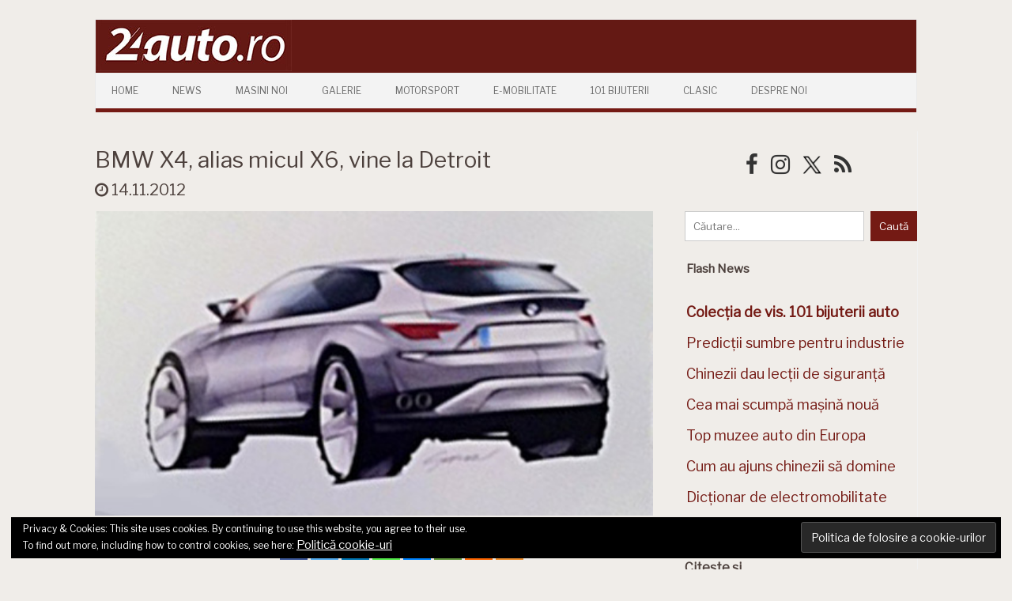

--- FILE ---
content_type: text/html; charset=UTF-8
request_url: https://24auto.ro/2012/11/bmw-x4-alias-micul-x6-vine-la-detroit/
body_size: 88473
content:
<!DOCTYPE html>
<!--[if IE 7]>
<html class="ie ie7" lang="ro-RO">
<![endif]-->
<!--[if IE 8]>
<html class="ie ie8" lang="ro-RO">
<![endif]-->
<!--[if !(IE 7) | !(IE 8)  ]><!-->
<html lang="ro-RO">
<!--<![endif]-->
<head>
<!-- Google tag (gtag.js) -->
<script async src="https://www.googletagmanager.com/gtag/js?id=UA-7861505-1"></script>
<script>
  window.dataLayer = window.dataLayer || [];
  function gtag(){dataLayer.push(arguments);}
  gtag('js', new Date());

  gtag('config', 'UA-7861505-1');
</script>
<meta charset="UTF-8" />
<meta name="viewport" content="width=device-width" />
<title>BMW X4, alias micul X6, vine la Detroit | </title>
<link rel="profile" href="https://gmpg.org/xfn/11" />
<link rel="pingback" href="https://24auto.ro/xmlrpc.php" />
<!--[if lt IE 9]>
<script src="https://24auto.ro/wp-content/themes/iconic-one/js/html5.js" type="text/javascript"></script>
<![endif]-->
<!-- <link href="https://fonts.googleapis.com/css?family=Roboto" rel="stylesheet"> -->
    <link rel="preconnect" href="https://fonts.gstatic.com">
    <link href="https://fonts.googleapis.com/css2?family=Libre+Franklin&display=swap" rel="stylesheet">
<title>BMW X4, alias micul X6, vine la Detroit &#8211; 24auto.ro</title>
<style type="text/css">			.heateorSssInstagramBackground{background:radial-gradient(circle at 30% 107%,#fdf497 0,#fdf497 5%,#fd5949 45%,#d6249f 60%,#285aeb 90%)}
											.heateor_sss_horizontal_sharing .heateorSssSharing,.heateor_sss_standard_follow_icons_container .heateorSssSharing{
							color: #fff;
						border-width: 0px;
			border-style: solid;
			border-color: transparent;
		}
				.heateor_sss_horizontal_sharing .heateorSssTCBackground{
			color:#666;
		}
				.heateor_sss_horizontal_sharing .heateorSssSharing:hover,.heateor_sss_standard_follow_icons_container .heateorSssSharing:hover{
						border-color: transparent;
		}
		.heateor_sss_vertical_sharing .heateorSssSharing,.heateor_sss_floating_follow_icons_container .heateorSssSharing{
							color: #fff;
						border-width: 0px;
			border-style: solid;
			border-color: transparent;
		}
				.heateor_sss_vertical_sharing .heateorSssTCBackground{
			color:#666;
		}
				.heateor_sss_vertical_sharing .heateorSssSharing:hover,.heateor_sss_floating_follow_icons_container .heateorSssSharing:hover{
						border-color: transparent;
		}
		
		@media screen and (max-width:783px) {.heateor_sss_vertical_sharing{display:none!important}}@media screen and (max-width:783px) {.heateor_sss_floating_follow_icons_container{display:none!important}}</style><meta name='robots' content='max-image-preview:large' />
	<style>img:is([sizes="auto" i], [sizes^="auto," i]) { contain-intrinsic-size: 3000px 1500px }</style>
	<link rel='dns-prefetch' href='//secure.gravatar.com' />
<link rel='dns-prefetch' href='//stats.wp.com' />
<link rel='dns-prefetch' href='//fonts.googleapis.com' />
<link rel='dns-prefetch' href='//v0.wordpress.com' />
<link rel='dns-prefetch' href='//widgets.wp.com' />
<link rel='dns-prefetch' href='//s0.wp.com' />
<link rel='dns-prefetch' href='//0.gravatar.com' />
<link rel='dns-prefetch' href='//1.gravatar.com' />
<link rel='dns-prefetch' href='//2.gravatar.com' />
<link rel="alternate" type="application/rss+xml" title="24auto.ro &raquo; Flux" href="https://24auto.ro/feed/" />
<link rel="alternate" type="application/rss+xml" title="24auto.ro &raquo; Flux comentarii" href="https://24auto.ro/comments/feed/" />
<script type="text/javascript">
/* <![CDATA[ */
window._wpemojiSettings = {"baseUrl":"https:\/\/s.w.org\/images\/core\/emoji\/15.0.3\/72x72\/","ext":".png","svgUrl":"https:\/\/s.w.org\/images\/core\/emoji\/15.0.3\/svg\/","svgExt":".svg","source":{"concatemoji":"https:\/\/24auto.ro\/wp-includes\/js\/wp-emoji-release.min.js?ver=6.7.4"}};
/*! This file is auto-generated */
!function(i,n){var o,s,e;function c(e){try{var t={supportTests:e,timestamp:(new Date).valueOf()};sessionStorage.setItem(o,JSON.stringify(t))}catch(e){}}function p(e,t,n){e.clearRect(0,0,e.canvas.width,e.canvas.height),e.fillText(t,0,0);var t=new Uint32Array(e.getImageData(0,0,e.canvas.width,e.canvas.height).data),r=(e.clearRect(0,0,e.canvas.width,e.canvas.height),e.fillText(n,0,0),new Uint32Array(e.getImageData(0,0,e.canvas.width,e.canvas.height).data));return t.every(function(e,t){return e===r[t]})}function u(e,t,n){switch(t){case"flag":return n(e,"\ud83c\udff3\ufe0f\u200d\u26a7\ufe0f","\ud83c\udff3\ufe0f\u200b\u26a7\ufe0f")?!1:!n(e,"\ud83c\uddfa\ud83c\uddf3","\ud83c\uddfa\u200b\ud83c\uddf3")&&!n(e,"\ud83c\udff4\udb40\udc67\udb40\udc62\udb40\udc65\udb40\udc6e\udb40\udc67\udb40\udc7f","\ud83c\udff4\u200b\udb40\udc67\u200b\udb40\udc62\u200b\udb40\udc65\u200b\udb40\udc6e\u200b\udb40\udc67\u200b\udb40\udc7f");case"emoji":return!n(e,"\ud83d\udc26\u200d\u2b1b","\ud83d\udc26\u200b\u2b1b")}return!1}function f(e,t,n){var r="undefined"!=typeof WorkerGlobalScope&&self instanceof WorkerGlobalScope?new OffscreenCanvas(300,150):i.createElement("canvas"),a=r.getContext("2d",{willReadFrequently:!0}),o=(a.textBaseline="top",a.font="600 32px Arial",{});return e.forEach(function(e){o[e]=t(a,e,n)}),o}function t(e){var t=i.createElement("script");t.src=e,t.defer=!0,i.head.appendChild(t)}"undefined"!=typeof Promise&&(o="wpEmojiSettingsSupports",s=["flag","emoji"],n.supports={everything:!0,everythingExceptFlag:!0},e=new Promise(function(e){i.addEventListener("DOMContentLoaded",e,{once:!0})}),new Promise(function(t){var n=function(){try{var e=JSON.parse(sessionStorage.getItem(o));if("object"==typeof e&&"number"==typeof e.timestamp&&(new Date).valueOf()<e.timestamp+604800&&"object"==typeof e.supportTests)return e.supportTests}catch(e){}return null}();if(!n){if("undefined"!=typeof Worker&&"undefined"!=typeof OffscreenCanvas&&"undefined"!=typeof URL&&URL.createObjectURL&&"undefined"!=typeof Blob)try{var e="postMessage("+f.toString()+"("+[JSON.stringify(s),u.toString(),p.toString()].join(",")+"));",r=new Blob([e],{type:"text/javascript"}),a=new Worker(URL.createObjectURL(r),{name:"wpTestEmojiSupports"});return void(a.onmessage=function(e){c(n=e.data),a.terminate(),t(n)})}catch(e){}c(n=f(s,u,p))}t(n)}).then(function(e){for(var t in e)n.supports[t]=e[t],n.supports.everything=n.supports.everything&&n.supports[t],"flag"!==t&&(n.supports.everythingExceptFlag=n.supports.everythingExceptFlag&&n.supports[t]);n.supports.everythingExceptFlag=n.supports.everythingExceptFlag&&!n.supports.flag,n.DOMReady=!1,n.readyCallback=function(){n.DOMReady=!0}}).then(function(){return e}).then(function(){var e;n.supports.everything||(n.readyCallback(),(e=n.source||{}).concatemoji?t(e.concatemoji):e.wpemoji&&e.twemoji&&(t(e.twemoji),t(e.wpemoji)))}))}((window,document),window._wpemojiSettings);
/* ]]> */
</script>
<!-- 24auto.ro is managing ads with Advanced Ads – https://wpadvancedads.com/ --><script>
						advanced_ads_ready=function(){var fns=[],listener,doc=typeof document==="object"&&document,hack=doc&&doc.documentElement.doScroll,domContentLoaded="DOMContentLoaded",loaded=doc&&(hack?/^loaded|^c/:/^loaded|^i|^c/).test(doc.readyState);if(!loaded&&doc){listener=function(){doc.removeEventListener(domContentLoaded,listener);window.removeEventListener("load",listener);loaded=1;while(listener=fns.shift())listener()};doc.addEventListener(domContentLoaded,listener);window.addEventListener("load",listener)}return function(fn){loaded?setTimeout(fn,0):fns.push(fn)}}();
						</script>
		<style id='wp-emoji-styles-inline-css' type='text/css'>

	img.wp-smiley, img.emoji {
		display: inline !important;
		border: none !important;
		box-shadow: none !important;
		height: 1em !important;
		width: 1em !important;
		margin: 0 0.07em !important;
		vertical-align: -0.1em !important;
		background: none !important;
		padding: 0 !important;
	}
</style>
<link rel='stylesheet' id='wp-block-library-css' href='https://24auto.ro/wp-includes/css/dist/block-library/style.min.css?ver=6.7.4' type='text/css' media='all' />
<link rel='stylesheet' id='mediaelement-css' href='https://24auto.ro/wp-includes/js/mediaelement/mediaelementplayer-legacy.min.css?ver=4.2.17' type='text/css' media='all' />
<link rel='stylesheet' id='wp-mediaelement-css' href='https://24auto.ro/wp-includes/js/mediaelement/wp-mediaelement.min.css?ver=6.7.4' type='text/css' media='all' />
<style id='jetpack-sharing-buttons-style-inline-css' type='text/css'>
.jetpack-sharing-buttons__services-list{display:flex;flex-direction:row;flex-wrap:wrap;gap:0;list-style-type:none;margin:5px;padding:0}.jetpack-sharing-buttons__services-list.has-small-icon-size{font-size:12px}.jetpack-sharing-buttons__services-list.has-normal-icon-size{font-size:16px}.jetpack-sharing-buttons__services-list.has-large-icon-size{font-size:24px}.jetpack-sharing-buttons__services-list.has-huge-icon-size{font-size:36px}@media print{.jetpack-sharing-buttons__services-list{display:none!important}}.editor-styles-wrapper .wp-block-jetpack-sharing-buttons{gap:0;padding-inline-start:0}ul.jetpack-sharing-buttons__services-list.has-background{padding:1.25em 2.375em}
</style>
<style id='classic-theme-styles-inline-css' type='text/css'>
/*! This file is auto-generated */
.wp-block-button__link{color:#fff;background-color:#32373c;border-radius:9999px;box-shadow:none;text-decoration:none;padding:calc(.667em + 2px) calc(1.333em + 2px);font-size:1.125em}.wp-block-file__button{background:#32373c;color:#fff;text-decoration:none}
</style>
<style id='global-styles-inline-css' type='text/css'>
:root{--wp--preset--aspect-ratio--square: 1;--wp--preset--aspect-ratio--4-3: 4/3;--wp--preset--aspect-ratio--3-4: 3/4;--wp--preset--aspect-ratio--3-2: 3/2;--wp--preset--aspect-ratio--2-3: 2/3;--wp--preset--aspect-ratio--16-9: 16/9;--wp--preset--aspect-ratio--9-16: 9/16;--wp--preset--color--black: #000000;--wp--preset--color--cyan-bluish-gray: #abb8c3;--wp--preset--color--white: #ffffff;--wp--preset--color--pale-pink: #f78da7;--wp--preset--color--vivid-red: #cf2e2e;--wp--preset--color--luminous-vivid-orange: #ff6900;--wp--preset--color--luminous-vivid-amber: #fcb900;--wp--preset--color--light-green-cyan: #7bdcb5;--wp--preset--color--vivid-green-cyan: #00d084;--wp--preset--color--pale-cyan-blue: #8ed1fc;--wp--preset--color--vivid-cyan-blue: #0693e3;--wp--preset--color--vivid-purple: #9b51e0;--wp--preset--gradient--vivid-cyan-blue-to-vivid-purple: linear-gradient(135deg,rgba(6,147,227,1) 0%,rgb(155,81,224) 100%);--wp--preset--gradient--light-green-cyan-to-vivid-green-cyan: linear-gradient(135deg,rgb(122,220,180) 0%,rgb(0,208,130) 100%);--wp--preset--gradient--luminous-vivid-amber-to-luminous-vivid-orange: linear-gradient(135deg,rgba(252,185,0,1) 0%,rgba(255,105,0,1) 100%);--wp--preset--gradient--luminous-vivid-orange-to-vivid-red: linear-gradient(135deg,rgba(255,105,0,1) 0%,rgb(207,46,46) 100%);--wp--preset--gradient--very-light-gray-to-cyan-bluish-gray: linear-gradient(135deg,rgb(238,238,238) 0%,rgb(169,184,195) 100%);--wp--preset--gradient--cool-to-warm-spectrum: linear-gradient(135deg,rgb(74,234,220) 0%,rgb(151,120,209) 20%,rgb(207,42,186) 40%,rgb(238,44,130) 60%,rgb(251,105,98) 80%,rgb(254,248,76) 100%);--wp--preset--gradient--blush-light-purple: linear-gradient(135deg,rgb(255,206,236) 0%,rgb(152,150,240) 100%);--wp--preset--gradient--blush-bordeaux: linear-gradient(135deg,rgb(254,205,165) 0%,rgb(254,45,45) 50%,rgb(107,0,62) 100%);--wp--preset--gradient--luminous-dusk: linear-gradient(135deg,rgb(255,203,112) 0%,rgb(199,81,192) 50%,rgb(65,88,208) 100%);--wp--preset--gradient--pale-ocean: linear-gradient(135deg,rgb(255,245,203) 0%,rgb(182,227,212) 50%,rgb(51,167,181) 100%);--wp--preset--gradient--electric-grass: linear-gradient(135deg,rgb(202,248,128) 0%,rgb(113,206,126) 100%);--wp--preset--gradient--midnight: linear-gradient(135deg,rgb(2,3,129) 0%,rgb(40,116,252) 100%);--wp--preset--font-size--small: 13px;--wp--preset--font-size--medium: 20px;--wp--preset--font-size--large: 36px;--wp--preset--font-size--x-large: 42px;--wp--preset--spacing--20: 0.44rem;--wp--preset--spacing--30: 0.67rem;--wp--preset--spacing--40: 1rem;--wp--preset--spacing--50: 1.5rem;--wp--preset--spacing--60: 2.25rem;--wp--preset--spacing--70: 3.38rem;--wp--preset--spacing--80: 5.06rem;--wp--preset--shadow--natural: 6px 6px 9px rgba(0, 0, 0, 0.2);--wp--preset--shadow--deep: 12px 12px 50px rgba(0, 0, 0, 0.4);--wp--preset--shadow--sharp: 6px 6px 0px rgba(0, 0, 0, 0.2);--wp--preset--shadow--outlined: 6px 6px 0px -3px rgba(255, 255, 255, 1), 6px 6px rgba(0, 0, 0, 1);--wp--preset--shadow--crisp: 6px 6px 0px rgba(0, 0, 0, 1);}:where(.is-layout-flex){gap: 0.5em;}:where(.is-layout-grid){gap: 0.5em;}body .is-layout-flex{display: flex;}.is-layout-flex{flex-wrap: wrap;align-items: center;}.is-layout-flex > :is(*, div){margin: 0;}body .is-layout-grid{display: grid;}.is-layout-grid > :is(*, div){margin: 0;}:where(.wp-block-columns.is-layout-flex){gap: 2em;}:where(.wp-block-columns.is-layout-grid){gap: 2em;}:where(.wp-block-post-template.is-layout-flex){gap: 1.25em;}:where(.wp-block-post-template.is-layout-grid){gap: 1.25em;}.has-black-color{color: var(--wp--preset--color--black) !important;}.has-cyan-bluish-gray-color{color: var(--wp--preset--color--cyan-bluish-gray) !important;}.has-white-color{color: var(--wp--preset--color--white) !important;}.has-pale-pink-color{color: var(--wp--preset--color--pale-pink) !important;}.has-vivid-red-color{color: var(--wp--preset--color--vivid-red) !important;}.has-luminous-vivid-orange-color{color: var(--wp--preset--color--luminous-vivid-orange) !important;}.has-luminous-vivid-amber-color{color: var(--wp--preset--color--luminous-vivid-amber) !important;}.has-light-green-cyan-color{color: var(--wp--preset--color--light-green-cyan) !important;}.has-vivid-green-cyan-color{color: var(--wp--preset--color--vivid-green-cyan) !important;}.has-pale-cyan-blue-color{color: var(--wp--preset--color--pale-cyan-blue) !important;}.has-vivid-cyan-blue-color{color: var(--wp--preset--color--vivid-cyan-blue) !important;}.has-vivid-purple-color{color: var(--wp--preset--color--vivid-purple) !important;}.has-black-background-color{background-color: var(--wp--preset--color--black) !important;}.has-cyan-bluish-gray-background-color{background-color: var(--wp--preset--color--cyan-bluish-gray) !important;}.has-white-background-color{background-color: var(--wp--preset--color--white) !important;}.has-pale-pink-background-color{background-color: var(--wp--preset--color--pale-pink) !important;}.has-vivid-red-background-color{background-color: var(--wp--preset--color--vivid-red) !important;}.has-luminous-vivid-orange-background-color{background-color: var(--wp--preset--color--luminous-vivid-orange) !important;}.has-luminous-vivid-amber-background-color{background-color: var(--wp--preset--color--luminous-vivid-amber) !important;}.has-light-green-cyan-background-color{background-color: var(--wp--preset--color--light-green-cyan) !important;}.has-vivid-green-cyan-background-color{background-color: var(--wp--preset--color--vivid-green-cyan) !important;}.has-pale-cyan-blue-background-color{background-color: var(--wp--preset--color--pale-cyan-blue) !important;}.has-vivid-cyan-blue-background-color{background-color: var(--wp--preset--color--vivid-cyan-blue) !important;}.has-vivid-purple-background-color{background-color: var(--wp--preset--color--vivid-purple) !important;}.has-black-border-color{border-color: var(--wp--preset--color--black) !important;}.has-cyan-bluish-gray-border-color{border-color: var(--wp--preset--color--cyan-bluish-gray) !important;}.has-white-border-color{border-color: var(--wp--preset--color--white) !important;}.has-pale-pink-border-color{border-color: var(--wp--preset--color--pale-pink) !important;}.has-vivid-red-border-color{border-color: var(--wp--preset--color--vivid-red) !important;}.has-luminous-vivid-orange-border-color{border-color: var(--wp--preset--color--luminous-vivid-orange) !important;}.has-luminous-vivid-amber-border-color{border-color: var(--wp--preset--color--luminous-vivid-amber) !important;}.has-light-green-cyan-border-color{border-color: var(--wp--preset--color--light-green-cyan) !important;}.has-vivid-green-cyan-border-color{border-color: var(--wp--preset--color--vivid-green-cyan) !important;}.has-pale-cyan-blue-border-color{border-color: var(--wp--preset--color--pale-cyan-blue) !important;}.has-vivid-cyan-blue-border-color{border-color: var(--wp--preset--color--vivid-cyan-blue) !important;}.has-vivid-purple-border-color{border-color: var(--wp--preset--color--vivid-purple) !important;}.has-vivid-cyan-blue-to-vivid-purple-gradient-background{background: var(--wp--preset--gradient--vivid-cyan-blue-to-vivid-purple) !important;}.has-light-green-cyan-to-vivid-green-cyan-gradient-background{background: var(--wp--preset--gradient--light-green-cyan-to-vivid-green-cyan) !important;}.has-luminous-vivid-amber-to-luminous-vivid-orange-gradient-background{background: var(--wp--preset--gradient--luminous-vivid-amber-to-luminous-vivid-orange) !important;}.has-luminous-vivid-orange-to-vivid-red-gradient-background{background: var(--wp--preset--gradient--luminous-vivid-orange-to-vivid-red) !important;}.has-very-light-gray-to-cyan-bluish-gray-gradient-background{background: var(--wp--preset--gradient--very-light-gray-to-cyan-bluish-gray) !important;}.has-cool-to-warm-spectrum-gradient-background{background: var(--wp--preset--gradient--cool-to-warm-spectrum) !important;}.has-blush-light-purple-gradient-background{background: var(--wp--preset--gradient--blush-light-purple) !important;}.has-blush-bordeaux-gradient-background{background: var(--wp--preset--gradient--blush-bordeaux) !important;}.has-luminous-dusk-gradient-background{background: var(--wp--preset--gradient--luminous-dusk) !important;}.has-pale-ocean-gradient-background{background: var(--wp--preset--gradient--pale-ocean) !important;}.has-electric-grass-gradient-background{background: var(--wp--preset--gradient--electric-grass) !important;}.has-midnight-gradient-background{background: var(--wp--preset--gradient--midnight) !important;}.has-small-font-size{font-size: var(--wp--preset--font-size--small) !important;}.has-medium-font-size{font-size: var(--wp--preset--font-size--medium) !important;}.has-large-font-size{font-size: var(--wp--preset--font-size--large) !important;}.has-x-large-font-size{font-size: var(--wp--preset--font-size--x-large) !important;}
:where(.wp-block-post-template.is-layout-flex){gap: 1.25em;}:where(.wp-block-post-template.is-layout-grid){gap: 1.25em;}
:where(.wp-block-columns.is-layout-flex){gap: 2em;}:where(.wp-block-columns.is-layout-grid){gap: 2em;}
:root :where(.wp-block-pullquote){font-size: 1.5em;line-height: 1.6;}
</style>
<link rel='stylesheet' id='responsive-lightbox-tosrus-css' href='https://24auto.ro/wp-content/plugins/responsive-lightbox/assets/tosrus/jquery.tosrus.min.css?ver=2.2.2' type='text/css' media='all' />
<link rel='stylesheet' id='themonic-fonts-css' href='https://fonts.googleapis.com/css?family=Ubuntu%3A400%2C700&#038;subset=latin%2Clatin-ext' type='text/css' media='all' />
<link rel='stylesheet' id='themonic-style-css' href='https://24auto.ro/wp-content/themes/iconic-one-child/style.css?ver=1.4.9.1459939113' type='text/css' media='all' />
<link rel='stylesheet' id='custom-style-css' href='https://24auto.ro/wp-content/themes/iconic-one/custom.css?ver=6.7.4' type='text/css' media='all' />
<!--[if lt IE 9]>
<link rel='stylesheet' id='themonic-ie-css' href='https://24auto.ro/wp-content/themes/iconic-one/css/ie.css?ver=20130305' type='text/css' media='all' />
<![endif]-->
<link rel='stylesheet' id='jetpack_likes-css' href='https://24auto.ro/wp-content/plugins/jetpack/modules/likes/style.css?ver=14.4.1' type='text/css' media='all' />
<link rel='stylesheet' id='heateor_sss_frontend_css-css' href='https://24auto.ro/wp-content/plugins/sassy-social-share/public/css/sassy-social-share-public.css?ver=3.3.20' type='text/css' media='all' />
<link rel='stylesheet' id='heateor_sss_sharing_default_svg-css' href='https://24auto.ro/wp-content/plugins/sassy-social-share/admin/css/sassy-social-share-svg.css?ver=3.3.20' type='text/css' media='all' />
<link rel='stylesheet' id='sharedaddy-css' href='https://24auto.ro/wp-content/plugins/jetpack/modules/sharedaddy/sharing.css?ver=14.4.1' type='text/css' media='all' />
<link rel='stylesheet' id='social-logos-css' href='https://24auto.ro/wp-content/plugins/jetpack/_inc/social-logos/social-logos.min.css?ver=14.4.1' type='text/css' media='all' />
<script type="text/javascript" src="https://24auto.ro/wp-includes/js/jquery/jquery.min.js?ver=3.7.1" id="jquery-core-js"></script>
<script type="text/javascript" src="https://24auto.ro/wp-includes/js/jquery/jquery-migrate.min.js?ver=3.4.1" id="jquery-migrate-js"></script>
<script type="text/javascript" src="https://24auto.ro/wp-content/plugins/responsive-lightbox/assets/tosrus/jquery.tosrus.min.js?ver=2.2.2" id="responsive-lightbox-tosrus-js"></script>
<script type="text/javascript" src="https://24auto.ro/wp-content/plugins/responsive-lightbox/assets/infinitescroll/infinite-scroll.pkgd.min.js?ver=6.7.4" id="responsive-lightbox-infinite-scroll-js"></script>
<script type="text/javascript" id="responsive-lightbox-js-extra">
/* <![CDATA[ */
var rlArgs = {"script":"tosrus","selector":"lightbox","customEvents":"","activeGalleries":"1","effect":"slide","infinite":"1","keys":"1","autoplay":"1","pauseOnHover":"0","timeout":"4000","pagination":"1","paginationType":"thumbnails","closeOnClick":"1","woocommerce_gallery":"0","ajaxurl":"https:\/\/24auto.ro\/wp-admin\/admin-ajax.php","nonce":"8ec4bdbebf"};
/* ]]> */
</script>
<script type="text/javascript" src="https://24auto.ro/wp-content/plugins/responsive-lightbox/js/front.js?ver=2.2.2" id="responsive-lightbox-js"></script>
<link rel="https://api.w.org/" href="https://24auto.ro/wp-json/" /><link rel="alternate" title="JSON" type="application/json" href="https://24auto.ro/wp-json/wp/v2/posts/5896" /><link rel="EditURI" type="application/rsd+xml" title="RSD" href="https://24auto.ro/xmlrpc.php?rsd" />
<meta name="generator" content="WordPress 6.7.4" />
<link rel="canonical" href="https://24auto.ro/2012/11/bmw-x4-alias-micul-x6-vine-la-detroit/" />
<link rel='shortlink' href='https://wp.me/p9g1E1-1x6' />
<link rel="alternate" title="oEmbed (JSON)" type="application/json+oembed" href="https://24auto.ro/wp-json/oembed/1.0/embed?url=https%3A%2F%2F24auto.ro%2F2012%2F11%2Fbmw-x4-alias-micul-x6-vine-la-detroit%2F" />
<link rel="alternate" title="oEmbed (XML)" type="text/xml+oembed" href="https://24auto.ro/wp-json/oembed/1.0/embed?url=https%3A%2F%2F24auto.ro%2F2012%2F11%2Fbmw-x4-alias-micul-x6-vine-la-detroit%2F&#038;format=xml" />
<script type='text/javascript' data-cfasync='false'>var _mmunch = {'front': false, 'page': false, 'post': false, 'category': false, 'author': false, 'search': false, 'attachment': false, 'tag': false};_mmunch['post'] = true; _mmunch['postData'] = {"ID":5896,"post_name":"bmw-x4-alias-micul-x6-vine-la-detroit","post_title":"BMW X4, alias micul X6, vine la Detroit","post_type":"post","post_author":"2","post_status":"publish"}; _mmunch['postCategories'] = [{"term_id":2,"name":"News","slug":"newsroom","term_group":0,"term_taxonomy_id":2,"taxonomy":"category","description":"","parent":0,"count":6227,"filter":"raw","cat_ID":2,"category_count":6227,"category_description":"","cat_name":"News","category_nicename":"newsroom","category_parent":0}]; _mmunch['postTags'] = [{"term_id":17926,"name":"2013","slug":"2013","term_group":0,"term_taxonomy_id":17926,"taxonomy":"post_tag","description":"","parent":0,"count":337,"filter":"raw"},{"term_id":16628,"name":"BMW","slug":"bmw","term_group":0,"term_taxonomy_id":16628,"taxonomy":"post_tag","description":"","parent":0,"count":449,"filter":"raw"},{"term_id":16543,"name":"concept","slug":"concept","term_group":0,"term_taxonomy_id":16543,"taxonomy":"post_tag","description":"","parent":0,"count":413,"filter":"raw"},{"term_id":16746,"name":"Detroit","slug":"detroit","term_group":0,"term_taxonomy_id":16746,"taxonomy":"post_tag","description":"","parent":0,"count":37,"filter":"raw"},{"term_id":16791,"name":"SAV","slug":"sav","term_group":0,"term_taxonomy_id":16791,"taxonomy":"post_tag","description":"","parent":0,"count":11,"filter":"raw"},{"term_id":20212,"name":"X4","slug":"x4","term_group":0,"term_taxonomy_id":20212,"taxonomy":"post_tag","description":"","parent":0,"count":2,"filter":"raw"}]; _mmunch['postAuthor'] = {"name":"","ID":""};</script><script data-cfasync="false" src="//a.mailmunch.co/app/v1/site.js" id="mailmunch-script" data-plugin="mc_mm" data-mailmunch-site-id="500456" async></script>	<style>img#wpstats{display:none}</style>
		<style type="text/css" id="custom-background-css">
body.custom-background { background-color: #ffffff; }
</style>
	
<!-- Jetpack Open Graph Tags -->
<meta property="og:type" content="article" />
<meta property="og:title" content="BMW X4, alias micul X6, vine la Detroit" />
<meta property="og:url" content="https://24auto.ro/2012/11/bmw-x4-alias-micul-x6-vine-la-detroit/" />
<meta property="og:description" content="BMW X4, alias â€œmicul X6â€, vine la Detroit" />
<meta property="article:published_time" content="2012-11-14T13:29:00+00:00" />
<meta property="article:modified_time" content="2012-11-14T13:29:00+00:00" />
<meta property="og:site_name" content="24auto.ro" />
<meta property="og:image" content="https://24auto.ro/wp-content/uploads/2012/11/H_BMW_X4_schita.jpg" />
<meta property="og:image:width" content="468" />
<meta property="og:image:height" content="255" />
<meta property="og:image:alt" content="" />
<meta property="og:locale" content="ro_RO" />
<meta name="twitter:text:title" content="BMW X4, alias micul X6, vine la Detroit" />
<meta name="twitter:image" content="https://24auto.ro/wp-content/uploads/2012/11/H_BMW_X4_schita.jpg?w=640" />
<meta name="twitter:card" content="summary_large_image" />

<!-- End Jetpack Open Graph Tags -->
<link rel="icon" href="https://24auto.ro/wp-content/uploads/2019/05/cropped-24auto_ro_logo_2019-2-32x32.jpg" sizes="32x32" />
<link rel="icon" href="https://24auto.ro/wp-content/uploads/2019/05/cropped-24auto_ro_logo_2019-2-192x192.jpg" sizes="192x192" />
<link rel="apple-touch-icon" href="https://24auto.ro/wp-content/uploads/2019/05/cropped-24auto_ro_logo_2019-2-180x180.jpg" />
<meta name="msapplication-TileImage" content="https://24auto.ro/wp-content/uploads/2019/05/cropped-24auto_ro_logo_2019-2-270x270.jpg" />
		<style type="text/css" id="wp-custom-css">
			/*
You can add your own CSS here.

.site-header {
background-color: #741A14;
}
Click the help icon above to learn more.
*/		</style>
		
</head>
<body class="post-template-default single single-post postid-5896 single-format-standard custom-background custom-background-white custom-font-enabled aa-prefix-netin-">




<div id="page" class="hfeed site">

	<header id="masthead" class="site-header" role="banner">
					
		<div class="themonic-logo">
        <a href="https://24auto.ro/" title="24auto.ro" rel="home"><img src="https://24auto.ro/wp-content/uploads/2019/04/24auto_ro_logo_2019-2.jpg" alt="24auto.ro"></a>

        		</div>
		

		
		<nav id="site-navigation" class="themonic-nav" role="navigation">
			<a class="assistive-text" href="#content" title="Skip to content">Skip to content</a>
			<ul id="menu-top" class="nav-menu"><li id="menu-item-58778" class="menu-item menu-item-type-post_type menu-item-object-page menu-item-home menu-item-58778"><a href="https://24auto.ro/">Home</a></li>
<li id="menu-item-58785" class="menu-item menu-item-type-post_type menu-item-object-page menu-item-58785"><a href="https://24auto.ro/news/">News</a></li>
<li id="menu-item-58784" class="menu-item menu-item-type-post_type menu-item-object-page menu-item-58784"><a href="https://24auto.ro/masini-noi/">Masini Noi</a></li>
<li id="menu-item-58783" class="menu-item menu-item-type-post_type menu-item-object-page menu-item-58783"><a href="https://24auto.ro/galerii-2/">Galerie</a></li>
<li id="menu-item-58782" class="menu-item menu-item-type-post_type menu-item-object-page menu-item-58782"><a href="https://24auto.ro/motorsport/">Motorsport</a></li>
<li id="menu-item-58781" class="menu-item menu-item-type-post_type menu-item-object-page menu-item-58781"><a href="https://24auto.ro/electromobilitate2/">E-mobilitate</a></li>
<li id="menu-item-68444" class="menu-item menu-item-type-post_type menu-item-object-page menu-item-68444"><a href="https://24auto.ro/101bijuteriiauto/">101 Bijuterii</a></li>
<li id="menu-item-58780" class="menu-item menu-item-type-post_type menu-item-object-page menu-item-58780"><a href="https://24auto.ro/clasic/">Clasic</a></li>
<li id="menu-item-58787" class="menu-item menu-item-type-custom menu-item-object-custom menu-item-58787"><a href="/despre-noi">Despre Noi</a></li>
</ul>		</nav><!-- #site-navigation -->
		<div class="clear"></div>
	</header><!-- #masthead -->

	<div id="main" class="wrapper">
<style>
    .widget-area {
        width:100% !important;
    }

    .postbox {
        width:fit-content;
    }

    #share-buttons img {
        width: 35px;
        padding: 2px;
        border: 0;
        box-shadow: 0;
        display: inline;
    }
</style>


    <link href='//maxcdn.bootstrapcdn.com/font-awesome/4.7.0/css/font-awesome.min.css' rel='stylesheet'>

	<div id="primary" class="site-content">

        <div style="display:flex; flex-wrap:wrap-reverse; border:0px solid pink; margin-top:20px">

            <div class='socialleft' style="flex:720; border:0px solid green; min-width:300px">


                <span class="ninatitle" style="border: 0px solid yellow">BMW X4, alias micul X6, vine la Detroit</span>
                <br>
                
                <div style="margin-top: 5px;padding-right: 10px;">
                    <i class='fa fa-clock-o' style=''></i> 14.11.2012                </div>

                
            </div>

            <div class='singlemarginleft' style="flex:300; min-width:300px; margin-top:8px; border:0px solid red">
				
    <div class="socialright" style="text-align: center;">
    <a style="text-decoration:none" href="https://www.facebook.com/24auto.ro" target=_blank>
    <i class="fa fa-facebook" style="font-size: 28px; color: #333333;"></i>
    </a>
      
    <a style="text-decoration:none" href="https://www.instagram.com/24auto.ro/" target=_blank>
    <i class="fa fa-instagram" style="font-size: 28px; color: #333333;"></i>
    </a>
	<!--
          
    <a style="text-decoration:none" href="https://www.youtube.com/channel/UCFdbfUpQn-2EhkGjuyrWMHA" target=_blank>
    <i class="fa fa-youtube" style="font-size: 28px; color: #333333;"></i>
    </a>
	-->
      
    <a style="text-decoration:none" href="https://twitter.com/24auto" target=_blank>    
	<img src="/wp-content/themes/iconic-one-child/img/x.png" style="width: 24px;margin-bottom: -2px">
    </a>
      
    <a style="text-decoration:none" href="/feed/" target=_blank>
    <i class="fa fa-rss" style="font-size: 28px; color: #333333;"></i>
    </a>
    </div>
	            </div>

        </div><!-- #content -->

        <!-- HERE ENDS FIRST SET -->

		<div style="display:flex; flex-wrap:wrap; border:0px solid pink; margin-top:0px">

            <div style="flex:720; border:0px solid green; min-width:300px">
	            
                <img src='https://24auto.ro/wp-content/uploads/2012/11/H_BMW_X4_schita.jpg' style='width:100%; margin-top:12px'>                    <div style ="border: 0px solid blue" class="stylish-text">
                        <div style='margin-top:10px'><div style='text-align:left; border:0px solid orange; margin-bottom:40px'><div style='display:inline-block; vertical-align:13px;'><strong>Distribuie acest articol!</strong>&nbsp;&nbsp;&nbsp;</div><div class="heateor_sss_sharing_container heateor_sss_horizontal_sharing" ss-offset="0" heateor-sss-data-href='https://24auto.ro/2012/11/bmw-x4-alias-micul-x6-vine-la-detroit/'><ul class="heateor_sss_sharing_ul"><li class="heateorSssSharingRound"><i style="width:35px;height:35px;" alt="Facebook" Title="Facebook" class="heateorSssSharing heateorSssFacebookBackground" onclick='heateorSssPopup("https://www.facebook.com/sharer/sharer.php?u=https%3A%2F%2F24auto.ro%2F2012%2F11%2Fbmw-x4-alias-micul-x6-vine-la-detroit%2F")'><ss style="display:block;" class="heateorSssSharingSvg heateorSssFacebookSvg"></ss></i></li><li class="heateorSssSharingRound"><i style="width:35px;height:35px;" alt="Twitter" Title="Twitter" class="heateorSssSharing heateorSssTwitterBackground" onclick='heateorSssPopup("http://twitter.com/intent/tweet?text=BMW%20X4%2C%20alias%20micul%20X6%2C%20vine%20la%20Detroit&url=https%3A%2F%2F24auto.ro%2F2012%2F11%2Fbmw-x4-alias-micul-x6-vine-la-detroit%2F")'><ss style="display:block;" class="heateorSssSharingSvg heateorSssTwitterSvg"></ss></i></li><li class="heateorSssSharingRound"><i style="width:35px;height:35px;" alt="Linkedin" Title="Linkedin" class="heateorSssSharing heateorSssLinkedinBackground" onclick='heateorSssPopup("http://www.linkedin.com/shareArticle?mini=true&url=https%3A%2F%2F24auto.ro%2F2012%2F11%2Fbmw-x4-alias-micul-x6-vine-la-detroit%2F&title=BMW%20X4%2C%20alias%20micul%20X6%2C%20vine%20la%20Detroit")'><ss style="display:block;" class="heateorSssSharingSvg heateorSssLinkedinSvg"></ss></i></li><li class="heateorSssSharingRound"><i style="width:35px;height:35px;" alt="Whatsapp" Title="Whatsapp" class="heateorSssSharing heateorSssWhatsappBackground" onclick='heateorSssPopup("https://web.whatsapp.com/send?text=BMW%20X4%2C%20alias%20micul%20X6%2C%20vine%20la%20Detroit https%3A%2F%2F24auto.ro%2F2012%2F11%2Fbmw-x4-alias-micul-x6-vine-la-detroit%2F")'><ss style="display:block" class="heateorSssSharingSvg heateorSssWhatsappSvg"></ss></i></li><li class="heateorSssSharingRound"><i style="width:35px;height:35px;" alt="Facebook Messenger" Title="Facebook Messenger" class="heateorSssSharing heateorSssFacebookMessengerBackground" onclick='heateorSssPopup("https://www.facebook.com/dialog/send?app_id=1904103319867886&display=popup&link=https%3A%2F%2F24auto.ro%2F2012%2F11%2Fbmw-x4-alias-micul-x6-vine-la-detroit%2F&redirect_uri=https%3A%2F%2F24auto.ro%2F2012%2F11%2Fbmw-x4-alias-micul-x6-vine-la-detroit%2F")'><ss style="display:block;" class="heateorSssSharingSvg heateorSssFacebookMessengerSvg"></ss></i></li><li class="heateorSssSharingRound"><i style="width:35px;height:35px;" alt="Email" Title="Email" class="heateorSssSharing heateorSssEmailBackground"  onclick="window.open('mailto:?subject=' + decodeURIComponent('BMW%20X4%2C%20alias%20micul%20X6%2C%20vine%20la%20Detroit' ).replace('&', '%26') + '&body=' + decodeURIComponent('https%3A%2F%2F24auto.ro%2F2012%2F11%2Fbmw-x4-alias-micul-x6-vine-la-detroit%2F' ), '_blank')"><ss style="display:block" class="heateorSssSharingSvg heateorSssEmailSvg"></ss></i></li><li class="heateorSssSharingRound"><i style="width:35px;height:35px;" alt="Print" Title="Print" class="heateorSssSharing heateorSssPrintBackground" onclick='window.print()'><ss style="display:block" class="heateorSssSharingSvg heateorSssPrintSvg"></ss></i></li><li class="heateorSssSharingRound"><i style="width:35px;height:35px;" title="More" alt="More" class="heateorSssSharing heateorSssMoreBackground" onclick="heateorSssMoreSharingPopup(this, 'https://24auto.ro/2012/11/bmw-x4-alias-micul-x6-vine-la-detroit/', 'BMW%20X4%2C%20alias%20micul%20X6%2C%20vine%20la%20Detroit', '' )" ><ss style="display:block" class="heateorSssSharingSvg heateorSssMoreSvg"></ss></i></li></ul><div class="heateorSssClear"></div></div></div></div><div class='mailmunch-forms-before-post' style='display: none !important;'></div><div style='display:flex; flex-wrap:wrap; border:0px solid red;  margin:25px 0px 15px 0px; background-color:#E4DACC; padding-top:20px'><div class='smallad' style='text-align:center; width:100%; flex:1;border:0px solid green'><div class='postboxinline' style='display:inline-block; xwidth: fit-content; padding:0px; xwidth:200; xheight:200; xoverflow-y:hidden; border:0px solid #F0EDE9; xbackground-color: #F0EDE9'><a rel="lightbox" href='https://tinyurl.com/mrypp8w3' target=_blank><img class='inlinead' src='/wp-content/uploads/2017/11/CAT-CLA-300x250-2026.01.png'></a></div></div><div class='smallad' style='text-align:center; width:100%; flex:1;border:0px solid red'><div class='postboxinline' style='display:inline-block; xwidth: fit-content; padding:0px; xwidth:200; xheight:200; xoverflow-y:hidden; border:0px solid #F0EDE9; xbackground-color: #F0EDE9'><a rel="lightbox" href='https://autoclubprofesional.ro/ofertele/rabla-vw/?utm_source=24auto.ro&utm_medium=banner&utm_campaign=oferte_rabla' target=_blank><img class='inlinead' src='/wp-content/uploads/2018/09/Autoclub_2020.03_300x250.gif'></a></div></div></div><p>Se stie deja ca, in viitorul apropiat, BMW isi va imbogati gama, prin aparitia a doua noi Serii, 2 si 4. Pentru aceasta din urma va exista si o versiune in gama de modele SAC (Sport Activity Coupe), denumita X4. Noutatea este asteptata in productie abia in 2014 si va fi anticipata de conceptul ce va fi prezentat in ianuarie anul viitor, la Salonul de la Detroit.</p>
<p>Majoritatea nu sunt noutati absolute, ci versiuni si declinari ale unor modele existente deja in gama. Se stie ca Seria 2 va fi versiunea coupe a Seriei 1, asa cum, dupa aceeasi reteta, Seria 4 va fi varianta coupe a Seriei 3. Insa X4 va fi o exceptie, un model complet nou. Mai exact, un X3 coupe, la fel cum X6 este interpretarea coupe de la X5.</p>
<div style='display:flex; flex-wrap:wrap; border:0px solid red;  margin:25px 0px 15px 0px; background-color:#E4DACC; padding-top:20px'><div class='smallad' style='text-align:center; width:100%; flex:1;border:0px solid green'><div class='postboxinline' style='display:inline-block; xwidth: fit-content; padding:0px; xwidth:200; xheight:200; xoverflow-y:hidden; border:0px solid #F0EDE9; xbackground-color: #F0EDE9'><a rel="lightbox" href='https://www.silvermotors.ro/' target=_blank><img class='inlinead' src='/wp-content/uploads/2018/07/Silver-Motors-Dodge-RAM-300x250-2023.08.png'></a></div></div><div class='smallad' style='text-align:center; width:100%; flex:1;border:0px solid red'><div class='postboxinline' style='display:inline-block; xwidth: fit-content; padding:0px; xwidth:200; xheight:200; xoverflow-y:hidden; border:0px solid #F0EDE9; xbackground-color: #F0EDE9'><a rel="lightbox" href='https://tinyurl.com/yebcst53' target=_blank><img class='inlinead' src='/wp-content/uploads/2017/11/CAT-GLA-300x250-2026.01.jpg'></a></div></div></div><p>Desigur, se va diferentia clar de X3, din punct de vedere stilistic. In privinta pretului, X4 va fi mai ieftin decat X5, dar peste X3, de la care va imprumuta platforma tehnica.</p><div class='mailmunch-forms-in-post-middle' style='display: none !important;'></div>
<p>Viitorul BMW X4 se va asambla in Statele Unite, acolo unde modelele gen SUV sunt la ele acasa. In fine, sunt destule speculatii si in privinta unei versiuni M a noului X4, ce ar urma sa fie propulsata de un agregat cu 6 cilindri in linie, care urmeaza sa doteze si viitoarea generatie M3.</p>
<div class='mailmunch-forms-after-post' style='display: none !important;'></div><div class="sharedaddy sd-sharing-enabled"><div class="robots-nocontent sd-block sd-social sd-social-icon sd-sharing"><h3 class="sd-title">Partajează asta:</h3><div class="sd-content"><ul><li class="share-twitter"><a rel="nofollow noopener noreferrer" data-shared="sharing-twitter-5896" class="share-twitter sd-button share-icon no-text" href="https://24auto.ro/2012/11/bmw-x4-alias-micul-x6-vine-la-detroit/?share=twitter" target="_blank" title="Dă clic pentru a partaja pe Twitter" ><span></span><span class="sharing-screen-reader-text">Dă clic pentru a partaja pe Twitter(Se deschide într-o fereastră nouă)</span></a></li><li class="share-facebook"><a rel="nofollow noopener noreferrer" data-shared="sharing-facebook-5896" class="share-facebook sd-button share-icon no-text" href="https://24auto.ro/2012/11/bmw-x4-alias-micul-x6-vine-la-detroit/?share=facebook" target="_blank" title="Dă clic pentru a partaja pe Facebook" ><span></span><span class="sharing-screen-reader-text">Dă clic pentru a partaja pe Facebook(Se deschide într-o fereastră nouă)</span></a></li><li class="share-end"></li></ul></div></div></div><div style='display:flex; flex-wrap:wrap; border:0px solid red;  margin:25px 0px 15px 0px; background-color:#E4DACC; padding-top:20px'><div class='smallad' style='text-align:center; width:100%; flex:1;border:0px solid green'><div class='postboxinline' style='display:inline-block; xwidth: fit-content; padding:0px; xwidth:200; xheight:200; xoverflow-y:hidden; border:0px solid #F0EDE9; xbackground-color: #F0EDE9'><a rel="lightbox" href='https://autoclubprofesional.ro/ofertele/rabla-vw/?utm_source=24auto.ro&utm_medium=banner&utm_campaign=oferte_rabla' target=_blank><img class='inlinead' src='/wp-content/uploads/2018/09/Autoclub_2020.03_300x250.gif'></a></div></div><div class='smallad' style='text-align:center; width:100%; flex:1;border:0px solid red'><div class='postboxinline' style='display:inline-block; xwidth: fit-content; padding:0px; xwidth:200; xheight:200; xoverflow-y:hidden; border:0px solid #F0EDE9; xbackground-color: #F0EDE9'><a rel="lightbox" href='https://www.silvermotors.ro/' target=_blank><img class='inlinead' src='/wp-content/uploads/2018/03/Silver_Motors_300x250_2021.11_FCA.jpg'></a></div></div></div><div style='display:flex; flex-wrap:wrap; border:0px solid red;  margin:25px 0px 15px 0px; background-color:#E4DACC; padding-top:20px'><div class='smallad' style='text-align:center; width:100%; flex:1;border:0px solid green'><div class='postboxinline' style='display:inline-block; xwidth: fit-content; padding:0px; xwidth:200; xheight:200; xoverflow-y:hidden; border:0px solid #F0EDE9; xbackground-color: #F0EDE9'><a rel="lightbox" href='https://www.autoeuropa.ro/' target=_blank><img class='inlinead' src='/wp-content/uploads/2017/11/AutoEuropa_2021.11_300x250.jpg'></a></div></div><div class='smallad' style='text-align:center; width:100%; flex:1;border:0px solid red'><div class='postboxinline' style='display:inline-block; xwidth: fit-content; padding:0px; xwidth:200; xheight:200; xoverflow-y:hidden; border:0px solid #F0EDE9; xbackground-color: #F0EDE9'><a rel="lightbox" href='https://www.lubexpert.ro/' target=_blank><img class='inlinead' src='/wp-content/uploads/2017/11/Lubexp-300x250-1.png'></a></div></div></div><div style='text-align:left; border:0px solid orange; margin-bottom:40px'><div style='display:inline-block; vertical-align:13px;'><strong>Distribuie acest articol!</strong>&nbsp;&nbsp;&nbsp;</div><div class="heateor_sss_sharing_container heateor_sss_horizontal_sharing" ss-offset="0" heateor-sss-data-href='https://24auto.ro/2012/11/bmw-x4-alias-micul-x6-vine-la-detroit/'><ul class="heateor_sss_sharing_ul"><li class="heateorSssSharingRound"><i style="width:35px;height:35px;" alt="Facebook" Title="Facebook" class="heateorSssSharing heateorSssFacebookBackground" onclick='heateorSssPopup("https://www.facebook.com/sharer/sharer.php?u=https%3A%2F%2F24auto.ro%2F2012%2F11%2Fbmw-x4-alias-micul-x6-vine-la-detroit%2F")'><ss style="display:block;" class="heateorSssSharingSvg heateorSssFacebookSvg"></ss></i></li><li class="heateorSssSharingRound"><i style="width:35px;height:35px;" alt="Twitter" Title="Twitter" class="heateorSssSharing heateorSssTwitterBackground" onclick='heateorSssPopup("http://twitter.com/intent/tweet?text=BMW%20X4%2C%20alias%20micul%20X6%2C%20vine%20la%20Detroit&url=https%3A%2F%2F24auto.ro%2F2012%2F11%2Fbmw-x4-alias-micul-x6-vine-la-detroit%2F")'><ss style="display:block;" class="heateorSssSharingSvg heateorSssTwitterSvg"></ss></i></li><li class="heateorSssSharingRound"><i style="width:35px;height:35px;" alt="Linkedin" Title="Linkedin" class="heateorSssSharing heateorSssLinkedinBackground" onclick='heateorSssPopup("http://www.linkedin.com/shareArticle?mini=true&url=https%3A%2F%2F24auto.ro%2F2012%2F11%2Fbmw-x4-alias-micul-x6-vine-la-detroit%2F&title=BMW%20X4%2C%20alias%20micul%20X6%2C%20vine%20la%20Detroit")'><ss style="display:block;" class="heateorSssSharingSvg heateorSssLinkedinSvg"></ss></i></li><li class="heateorSssSharingRound"><i style="width:35px;height:35px;" alt="Whatsapp" Title="Whatsapp" class="heateorSssSharing heateorSssWhatsappBackground" onclick='heateorSssPopup("https://web.whatsapp.com/send?text=BMW%20X4%2C%20alias%20micul%20X6%2C%20vine%20la%20Detroit https%3A%2F%2F24auto.ro%2F2012%2F11%2Fbmw-x4-alias-micul-x6-vine-la-detroit%2F")'><ss style="display:block" class="heateorSssSharingSvg heateorSssWhatsappSvg"></ss></i></li><li class="heateorSssSharingRound"><i style="width:35px;height:35px;" alt="Facebook Messenger" Title="Facebook Messenger" class="heateorSssSharing heateorSssFacebookMessengerBackground" onclick='heateorSssPopup("https://www.facebook.com/dialog/send?app_id=1904103319867886&display=popup&link=https%3A%2F%2F24auto.ro%2F2012%2F11%2Fbmw-x4-alias-micul-x6-vine-la-detroit%2F&redirect_uri=https%3A%2F%2F24auto.ro%2F2012%2F11%2Fbmw-x4-alias-micul-x6-vine-la-detroit%2F")'><ss style="display:block;" class="heateorSssSharingSvg heateorSssFacebookMessengerSvg"></ss></i></li><li class="heateorSssSharingRound"><i style="width:35px;height:35px;" alt="Email" Title="Email" class="heateorSssSharing heateorSssEmailBackground"  onclick="window.open('mailto:?subject=' + decodeURIComponent('BMW%20X4%2C%20alias%20micul%20X6%2C%20vine%20la%20Detroit' ).replace('&', '%26') + '&body=' + decodeURIComponent('https%3A%2F%2F24auto.ro%2F2012%2F11%2Fbmw-x4-alias-micul-x6-vine-la-detroit%2F' ), '_blank')"><ss style="display:block" class="heateorSssSharingSvg heateorSssEmailSvg"></ss></i></li><li class="heateorSssSharingRound"><i style="width:35px;height:35px;" alt="Print" Title="Print" class="heateorSssSharing heateorSssPrintBackground" onclick='window.print()'><ss style="display:block" class="heateorSssSharingSvg heateorSssPrintSvg"></ss></i></li><li class="heateorSssSharingRound"><i style="width:35px;height:35px;" title="More" alt="More" class="heateorSssSharing heateorSssMoreBackground" onclick="heateorSssMoreSharingPopup(this, 'https://24auto.ro/2012/11/bmw-x4-alias-micul-x6-vine-la-detroit/', 'BMW%20X4%2C%20alias%20micul%20X6%2C%20vine%20la%20Detroit', '' )" ><ss style="display:block" class="heateorSssSharingSvg heateorSssMoreSvg"></ss></i></li></ul><div class="heateorSssClear"></div></div></div>                    </div>

            </div>

            <div class='singlemarginleft' style="flex:300; margin-top:8px; border:0px solid red">
                	
<form id="searchform" class="search form" role="search" action="/" method="get">
<div style="display: flex; margin-top: 4px;">
<div style="flex: 4; margin-right: 20px;"><input id="s" style="width: 100%; padding: 10px;" name="s" type="text" value="" placeholder="Căutare..." /></div>
<div style="flex: 1; margin-left: 10px;"><input id="searchsubmit" style="width: 100%; padding: 10px; border: 1px solid #741a14;" type="submit" value="Caută" /></div>
</div>
</form>
	<div class='sidebar'><div class='flashcontainer narrowscroll' style='max-height:none'><strong style='font-size:inherit'>Flash News</strong><br><br><!-- wp:paragraph -->
<p><a href="https://24auto.ro/2023/03/colectia-de-vis-101-bijuterii-auto/" target="_blank" rel="noreferrer noopener"><strong>Colecția de vis. 101 bijuterii auto</strong></a></p>
<!-- /wp:paragraph -->

<!-- wp:paragraph -->
<p><a href="https://24auto.ro/2025/12/analiza-predictii-sumbre-pentru-industria-auto-europeana/" target="_blank" rel="noreferrer noopener">Predicții sumbre pentru industrie</a></p>
<!-- /wp:paragraph -->

<!-- wp:paragraph -->
<p><a href="https://24auto.ro/2025/11/surpriza-la-euro-ncap-marcile-chineze-dau-o-lectie-de-siguranta-industriei-auto-europene/" target="_blank" rel="noreferrer noopener">Chinezii dau lecții de siguranță</a></p>
<!-- /wp:paragraph -->

<!-- wp:paragraph -->
<p><a href="https://24auto.ro/2025/12/206-milioane-de-dolari-este-cea-mai-scumpa-masina-noua-vanduta-la-o-licitatie/" target="_blank" rel="noreferrer noopener">Cea mai scumpă mașină nouă</a></p>
<!-- /wp:paragraph -->

<!-- wp:paragraph -->
<p><a href="https://24auto.ro/2024/08/recomandari-de-concediu-cele-mai-spectaculoase-muzee-auto-din-europa/" target="_blank" rel="noreferrer noopener">Top muzee auto din Europa</a></p>
<!-- /wp:paragraph -->

<!-- wp:paragraph -->
<p><a href="https://24auto.ro/2025/04/cum-au-ajuns-producatorii-chinezi-sa-domine-piata-mondiala-de-automobile-electrice/">Cum au ajuns chinezii să domine</a></p>
<!-- /wp:paragraph -->

<!-- wp:paragraph -->
<p><a rel="noreferrer noopener" href="https://24auto.ro/2021/11/mic-dictionar-de-electromobilitate-totul-despre-abrevieri-si-cei-mai-folositi-termeni/" target="_blank">Dicționar de electromobilitate</a></p>
<!-- /wp:paragraph --><br><br></div><p class='widget-title'>Citește și</p><table width=100% style='line-height:initial'><tr valign=top><td><a href='/?p=83266'><img src='https://24auto.ro/wp-content/uploads/2026/01/Mercedes-CLA-Euro-NCAP-2025-660x371.jpg' style='margin-right:15px; width: 50px;max-width: initial;vertical-align: top;'></a></td><td><a href='/?p=83266' style='color:#4d413d'><span style='font-weight:normal'>Cele mai sigure mașini. Euro NCAP Best in class 2025</span></a></td></tr><tr><td colspan='2' style='font-size:5px'>&nbsp;</td></tr><tr valign=top><td><a href='/?p=83235'><img src='https://24auto.ro/wp-content/uploads/2026/01/maner-retractabil-660x371.jpg' style='margin-right:15px; width: 50px;max-width: initial;vertical-align: top;'></a></td><td><a href='/?p=83235' style='color:#4d413d'><span style='font-weight:normal'>China interzice mânerele electrice retractabile de la portierele automobilelor</span></a></td></tr><tr><td colspan='2' style='font-size:5px'>&nbsp;</td></tr><tr valign=top><td><a href='/?p=83201'><img src='https://24auto.ro/wp-content/uploads/2026/01/Red-Bull-RB17-1-660x371.jpg' style='margin-right:15px; width: 50px;max-width: initial;vertical-align: top;'></a></td><td><a href='/?p=83201' style='color:#4d413d'><span style='font-weight:normal'>Primul model comercial de la Red Bull ar putea fi mai rapid decât o mașină de Formula 1</span></a></td></tr><tr><td colspan='2' style='font-size:5px'>&nbsp;</td></tr><tr valign=top><td><a href='/?p=83103'><img src='https://24auto.ro/wp-content/uploads/2024/08/BYD-showroom-salon-lansare-660x371.jpg' style='margin-right:15px; width: 50px;max-width: initial;vertical-align: top;'></a></td><td><a href='/?p=83103' style='color:#4d413d'><span style='font-weight:normal'>Deși accelerează exporturile, marii producători auto chinezi rămân dependenți de piața internă</span></a></td></tr><tr><td colspan='2' style='font-size:5px'>&nbsp;</td></tr><tr valign=top><td><a href='/?p=83196'><img src='https://24auto.ro/wp-content/uploads/2026/01/Michael-Burry-660x391.jpg' style='margin-right:15px; width: 50px;max-width: initial;vertical-align: top;'></a></td><td><a href='/?p=83196' style='color:#4d413d'><span style='font-weight:normal'>Omul care a prezis criza financiară din 2008 prognozează un viitor sumbru pentru Tesla</span></a></td></tr><tr><td colspan='2' style='font-size:5px'>&nbsp;</td></tr><tr valign=top><td><a href='/?p=83194'><img src='https://24auto.ro/wp-content/uploads/2025/10/Dacia-Hipster-Concept-11-660x371.jpg' style='margin-right:15px; width: 50px;max-width: initial;vertical-align: top;'></a></td><td><a href='/?p=83194' style='color:#4d413d'><span style='font-weight:normal'>Dacia pregătește un nou model electric urban, mai accesibil decât Renault Twingo</span></a></td></tr><tr><td colspan='2' style='font-size:5px'>&nbsp;</td></tr><tr valign=top><td><a href='/?p=83211'><img src='https://24auto.ro/wp-content/uploads/2026/01/Mercedes-CLA-COTY-2026-generic-660x413.jpg' style='margin-right:15px; width: 50px;max-width: initial;vertical-align: top;'></a></td><td><a href='/?p=83211' style='color:#4d413d'><span style='font-weight:normal'>Mercedes-Benz CLA este Mașina Anului 2026 în Europa</span></a></td></tr><tr><td colspan='2' style='font-size:5px'>&nbsp;</td></tr><tr valign=top><td><a href='/?p=83107'><img src='https://24auto.ro/wp-content/uploads/2026/01/xiaomi-su7-generic-660x495.jpeg' style='margin-right:15px; width: 50px;max-width: initial;vertical-align: top;'></a></td><td><a href='/?p=83107' style='color:#4d413d'><span style='font-weight:normal'>Europa vrea să strângă și mai mult șurubul pentru mașinile chinezești</span></a></td></tr><tr><td colspan='2' style='font-size:5px'>&nbsp;</td></tr><tr valign=top><td><a href='/?p=83105'><img src='https://24auto.ro/wp-content/uploads/2026/01/Toyota-logo-660x389.jpeg' style='margin-right:15px; width: 50px;max-width: initial;vertical-align: top;'></a></td><td><a href='/?p=83105' style='color:#4d413d'><span style='font-weight:normal'>Semnificația siglei Toyota continuă să surprindă. Puțini proprietari îi cunosc mesajul</span></a></td></tr><tr><td colspan='2' style='font-size:5px'>&nbsp;</td></tr><tr valign=top><td><a href='/?p=83124'><img src='https://24auto.ro/wp-content/uploads/2026/01/Alpina-660x369.png' style='margin-right:15px; width: 50px;max-width: initial;vertical-align: top;'></a></td><td><a href='/?p=83124' style='color:#4d413d'><span style='font-weight:normal'>Grupul BMW adaugă a patra marcă în portofoliu</span></a></td></tr><tr><td colspan='2' style='font-size:5px'>&nbsp;</td></tr></table>	            
			<div id="secondary" class="widget-area" role="complementary">
			<aside id="custom_html-10" class="widget_text widget widget_custom_html"><div class="textwidget custom-html-widget"><div style='text-align:center'>
<script async src="//pagead2.googlesyndication.com/pagead/js/adsbygoogle.js"></script>
<!-- Right column banner -->
<ins class="adsbygoogle"
     style="display:inline-block;width:300px;height:300px"
     data-ad-client="ca-pub-1050322526595543"
     data-ad-slot="6216121504"></ins>
<script>
(adsbygoogle = window.adsbygoogle || []).push({});
</script>
</div></div></aside>
		<aside id="recent-posts-3" class="widget widget_recent_entries">
		<p class="widget-title">Articole recente</p>
		<ul>
											<li>
					<a href="https://24auto.ro/2026/01/studiu-hibridele-plug-in-sunt-cu-80-mai-problematice-decat-automobilele-conventionale/">STUDIU. Hibridele plug-in sunt cu 80% mai problematice decât automobilele convenționale</a>
									</li>
											<li>
					<a href="https://24auto.ro/2026/01/cele-mai-sigure-masini-euro-ncap-best-in-class-2025/">Cele mai sigure mașini. Euro NCAP Best in class 2025</a>
									</li>
											<li>
					<a href="https://24auto.ro/2023/03/colectia-de-vis-101-bijuterii-auto/">Colecția de vis. 101 bijuterii auto</a>
									</li>
											<li>
					<a href="https://24auto.ro/2026/01/china-interzice-manerele-electrice-retractabile-de-la-portierele-automobilelor/">China interzice mânerele electrice retractabile de la portierele automobilelor</a>
									</li>
											<li>
					<a href="https://24auto.ro/2026/01/primul-model-comercial-de-la-red-bull-ar-putea-fi-mai-rapid-decat-o-masina-de-formula-1/">Primul model comercial de la Red Bull ar putea fi mai rapid decât o mașină de Formula 1</a>
									</li>
					</ul>

		</aside><aside id="archives-3" class="widget widget_archive"><p class="widget-title">Arhive</p>		<label class="screen-reader-text" for="archives-dropdown-3">Arhive</label>
		<select id="archives-dropdown-3" name="archive-dropdown">
			
			<option value="">Selectează luna</option>
				<option value='https://24auto.ro/2026/01/'> ianuarie 2026 &nbsp;(19)</option>
	<option value='https://24auto.ro/2025/12/'> decembrie 2025 &nbsp;(32)</option>
	<option value='https://24auto.ro/2025/11/'> noiembrie 2025 &nbsp;(36)</option>
	<option value='https://24auto.ro/2025/10/'> octombrie 2025 &nbsp;(34)</option>
	<option value='https://24auto.ro/2025/09/'> septembrie 2025 &nbsp;(35)</option>
	<option value='https://24auto.ro/2025/08/'> august 2025 &nbsp;(33)</option>
	<option value='https://24auto.ro/2025/07/'> iulie 2025 &nbsp;(33)</option>
	<option value='https://24auto.ro/2025/06/'> iunie 2025 &nbsp;(30)</option>
	<option value='https://24auto.ro/2025/05/'> mai 2025 &nbsp;(32)</option>
	<option value='https://24auto.ro/2025/04/'> aprilie 2025 &nbsp;(32)</option>
	<option value='https://24auto.ro/2025/03/'> martie 2025 &nbsp;(33)</option>
	<option value='https://24auto.ro/2025/02/'> februarie 2025 &nbsp;(28)</option>
	<option value='https://24auto.ro/2025/01/'> ianuarie 2025 &nbsp;(34)</option>
	<option value='https://24auto.ro/2024/12/'> decembrie 2024 &nbsp;(35)</option>
	<option value='https://24auto.ro/2024/11/'> noiembrie 2024 &nbsp;(31)</option>
	<option value='https://24auto.ro/2024/10/'> octombrie 2024 &nbsp;(39)</option>
	<option value='https://24auto.ro/2024/09/'> septembrie 2024 &nbsp;(32)</option>
	<option value='https://24auto.ro/2024/08/'> august 2024 &nbsp;(33)</option>
	<option value='https://24auto.ro/2024/07/'> iulie 2024 &nbsp;(33)</option>
	<option value='https://24auto.ro/2024/06/'> iunie 2024 &nbsp;(32)</option>
	<option value='https://24auto.ro/2024/05/'> mai 2024 &nbsp;(31)</option>
	<option value='https://24auto.ro/2024/04/'> aprilie 2024 &nbsp;(34)</option>
	<option value='https://24auto.ro/2024/03/'> martie 2024 &nbsp;(33)</option>
	<option value='https://24auto.ro/2024/02/'> februarie 2024 &nbsp;(31)</option>
	<option value='https://24auto.ro/2024/01/'> ianuarie 2024 &nbsp;(33)</option>
	<option value='https://24auto.ro/2023/12/'> decembrie 2023 &nbsp;(32)</option>
	<option value='https://24auto.ro/2023/11/'> noiembrie 2023 &nbsp;(33)</option>
	<option value='https://24auto.ro/2023/10/'> octombrie 2023 &nbsp;(34)</option>
	<option value='https://24auto.ro/2023/09/'> septembrie 2023 &nbsp;(34)</option>
	<option value='https://24auto.ro/2023/08/'> august 2023 &nbsp;(32)</option>
	<option value='https://24auto.ro/2023/07/'> iulie 2023 &nbsp;(32)</option>
	<option value='https://24auto.ro/2023/06/'> iunie 2023 &nbsp;(32)</option>
	<option value='https://24auto.ro/2023/05/'> mai 2023 &nbsp;(35)</option>
	<option value='https://24auto.ro/2023/04/'> aprilie 2023 &nbsp;(36)</option>
	<option value='https://24auto.ro/2023/03/'> martie 2023 &nbsp;(44)</option>
	<option value='https://24auto.ro/2023/02/'> februarie 2023 &nbsp;(32)</option>
	<option value='https://24auto.ro/2023/01/'> ianuarie 2023 &nbsp;(40)</option>
	<option value='https://24auto.ro/2022/12/'> decembrie 2022 &nbsp;(33)</option>
	<option value='https://24auto.ro/2022/11/'> noiembrie 2022 &nbsp;(33)</option>
	<option value='https://24auto.ro/2022/10/'> octombrie 2022 &nbsp;(37)</option>
	<option value='https://24auto.ro/2022/09/'> septembrie 2022 &nbsp;(41)</option>
	<option value='https://24auto.ro/2022/08/'> august 2022 &nbsp;(34)</option>
	<option value='https://24auto.ro/2022/07/'> iulie 2022 &nbsp;(39)</option>
	<option value='https://24auto.ro/2022/06/'> iunie 2022 &nbsp;(41)</option>
	<option value='https://24auto.ro/2022/05/'> mai 2022 &nbsp;(35)</option>
	<option value='https://24auto.ro/2022/04/'> aprilie 2022 &nbsp;(40)</option>
	<option value='https://24auto.ro/2022/03/'> martie 2022 &nbsp;(37)</option>
	<option value='https://24auto.ro/2022/02/'> februarie 2022 &nbsp;(35)</option>
	<option value='https://24auto.ro/2022/01/'> ianuarie 2022 &nbsp;(39)</option>
	<option value='https://24auto.ro/2021/12/'> decembrie 2021 &nbsp;(42)</option>
	<option value='https://24auto.ro/2021/11/'> noiembrie 2021 &nbsp;(44)</option>
	<option value='https://24auto.ro/2021/10/'> octombrie 2021 &nbsp;(37)</option>
	<option value='https://24auto.ro/2021/09/'> septembrie 2021 &nbsp;(42)</option>
	<option value='https://24auto.ro/2021/08/'> august 2021 &nbsp;(40)</option>
	<option value='https://24auto.ro/2021/07/'> iulie 2021 &nbsp;(47)</option>
	<option value='https://24auto.ro/2021/06/'> iunie 2021 &nbsp;(43)</option>
	<option value='https://24auto.ro/2021/05/'> mai 2021 &nbsp;(41)</option>
	<option value='https://24auto.ro/2021/04/'> aprilie 2021 &nbsp;(50)</option>
	<option value='https://24auto.ro/2021/03/'> martie 2021 &nbsp;(56)</option>
	<option value='https://24auto.ro/2021/02/'> februarie 2021 &nbsp;(44)</option>
	<option value='https://24auto.ro/2021/01/'> ianuarie 2021 &nbsp;(51)</option>
	<option value='https://24auto.ro/2020/12/'> decembrie 2020 &nbsp;(43)</option>
	<option value='https://24auto.ro/2020/11/'> noiembrie 2020 &nbsp;(41)</option>
	<option value='https://24auto.ro/2020/10/'> octombrie 2020 &nbsp;(47)</option>
	<option value='https://24auto.ro/2020/09/'> septembrie 2020 &nbsp;(67)</option>
	<option value='https://24auto.ro/2020/08/'> august 2020 &nbsp;(60)</option>
	<option value='https://24auto.ro/2020/07/'> iulie 2020 &nbsp;(55)</option>
	<option value='https://24auto.ro/2020/06/'> iunie 2020 &nbsp;(53)</option>
	<option value='https://24auto.ro/2020/05/'> mai 2020 &nbsp;(62)</option>
	<option value='https://24auto.ro/2020/04/'> aprilie 2020 &nbsp;(52)</option>
	<option value='https://24auto.ro/2020/03/'> martie 2020 &nbsp;(61)</option>
	<option value='https://24auto.ro/2020/02/'> februarie 2020 &nbsp;(45)</option>
	<option value='https://24auto.ro/2020/01/'> ianuarie 2020 &nbsp;(48)</option>
	<option value='https://24auto.ro/2019/12/'> decembrie 2019 &nbsp;(48)</option>
	<option value='https://24auto.ro/2019/11/'> noiembrie 2019 &nbsp;(52)</option>
	<option value='https://24auto.ro/2019/10/'> octombrie 2019 &nbsp;(54)</option>
	<option value='https://24auto.ro/2019/09/'> septembrie 2019 &nbsp;(52)</option>
	<option value='https://24auto.ro/2019/08/'> august 2019 &nbsp;(53)</option>
	<option value='https://24auto.ro/2019/07/'> iulie 2019 &nbsp;(56)</option>
	<option value='https://24auto.ro/2019/06/'> iunie 2019 &nbsp;(58)</option>
	<option value='https://24auto.ro/2019/05/'> mai 2019 &nbsp;(59)</option>
	<option value='https://24auto.ro/2019/04/'> aprilie 2019 &nbsp;(62)</option>
	<option value='https://24auto.ro/2019/03/'> martie 2019 &nbsp;(70)</option>
	<option value='https://24auto.ro/2019/02/'> februarie 2019 &nbsp;(63)</option>
	<option value='https://24auto.ro/2019/01/'> ianuarie 2019 &nbsp;(79)</option>
	<option value='https://24auto.ro/2018/12/'> decembrie 2018 &nbsp;(64)</option>
	<option value='https://24auto.ro/2018/11/'> noiembrie 2018 &nbsp;(75)</option>
	<option value='https://24auto.ro/2018/10/'> octombrie 2018 &nbsp;(73)</option>
	<option value='https://24auto.ro/2018/09/'> septembrie 2018 &nbsp;(76)</option>
	<option value='https://24auto.ro/2018/08/'> august 2018 &nbsp;(72)</option>
	<option value='https://24auto.ro/2018/07/'> iulie 2018 &nbsp;(66)</option>
	<option value='https://24auto.ro/2018/06/'> iunie 2018 &nbsp;(74)</option>
	<option value='https://24auto.ro/2018/05/'> mai 2018 &nbsp;(64)</option>
	<option value='https://24auto.ro/2018/04/'> aprilie 2018 &nbsp;(47)</option>
	<option value='https://24auto.ro/2018/03/'> martie 2018 &nbsp;(52)</option>
	<option value='https://24auto.ro/2018/02/'> februarie 2018 &nbsp;(34)</option>
	<option value='https://24auto.ro/2018/01/'> ianuarie 2018 &nbsp;(21)</option>
	<option value='https://24auto.ro/2017/12/'> decembrie 2017 &nbsp;(11)</option>
	<option value='https://24auto.ro/2017/11/'> noiembrie 2017 &nbsp;(39)</option>
	<option value='https://24auto.ro/2017/10/'> octombrie 2017 &nbsp;(7)</option>
	<option value='https://24auto.ro/2017/09/'> septembrie 2017 &nbsp;(14)</option>
	<option value='https://24auto.ro/2017/08/'> august 2017 &nbsp;(25)</option>
	<option value='https://24auto.ro/2017/07/'> iulie 2017 &nbsp;(21)</option>
	<option value='https://24auto.ro/2017/06/'> iunie 2017 &nbsp;(22)</option>
	<option value='https://24auto.ro/2017/05/'> mai 2017 &nbsp;(25)</option>
	<option value='https://24auto.ro/2017/04/'> aprilie 2017 &nbsp;(21)</option>
	<option value='https://24auto.ro/2017/03/'> martie 2017 &nbsp;(24)</option>
	<option value='https://24auto.ro/2017/02/'> februarie 2017 &nbsp;(21)</option>
	<option value='https://24auto.ro/2017/01/'> ianuarie 2017 &nbsp;(24)</option>
	<option value='https://24auto.ro/2016/12/'> decembrie 2016 &nbsp;(20)</option>
	<option value='https://24auto.ro/2016/11/'> noiembrie 2016 &nbsp;(26)</option>
	<option value='https://24auto.ro/2016/10/'> octombrie 2016 &nbsp;(36)</option>
	<option value='https://24auto.ro/2016/09/'> septembrie 2016 &nbsp;(34)</option>
	<option value='https://24auto.ro/2016/08/'> august 2016 &nbsp;(32)</option>
	<option value='https://24auto.ro/2016/07/'> iulie 2016 &nbsp;(23)</option>
	<option value='https://24auto.ro/2016/06/'> iunie 2016 &nbsp;(28)</option>
	<option value='https://24auto.ro/2016/05/'> mai 2016 &nbsp;(22)</option>
	<option value='https://24auto.ro/2016/04/'> aprilie 2016 &nbsp;(30)</option>
	<option value='https://24auto.ro/2016/03/'> martie 2016 &nbsp;(28)</option>
	<option value='https://24auto.ro/2016/02/'> februarie 2016 &nbsp;(34)</option>
	<option value='https://24auto.ro/2016/01/'> ianuarie 2016 &nbsp;(40)</option>
	<option value='https://24auto.ro/2015/12/'> decembrie 2015 &nbsp;(22)</option>
	<option value='https://24auto.ro/2015/11/'> noiembrie 2015 &nbsp;(31)</option>
	<option value='https://24auto.ro/2015/10/'> octombrie 2015 &nbsp;(29)</option>
	<option value='https://24auto.ro/2015/09/'> septembrie 2015 &nbsp;(36)</option>
	<option value='https://24auto.ro/2015/08/'> august 2015 &nbsp;(31)</option>
	<option value='https://24auto.ro/2015/07/'> iulie 2015 &nbsp;(25)</option>
	<option value='https://24auto.ro/2015/06/'> iunie 2015 &nbsp;(39)</option>
	<option value='https://24auto.ro/2015/05/'> mai 2015 &nbsp;(37)</option>
	<option value='https://24auto.ro/2015/04/'> aprilie 2015 &nbsp;(31)</option>
	<option value='https://24auto.ro/2015/03/'> martie 2015 &nbsp;(40)</option>
	<option value='https://24auto.ro/2015/02/'> februarie 2015 &nbsp;(35)</option>
	<option value='https://24auto.ro/2015/01/'> ianuarie 2015 &nbsp;(39)</option>
	<option value='https://24auto.ro/2014/12/'> decembrie 2014 &nbsp;(26)</option>
	<option value='https://24auto.ro/2014/11/'> noiembrie 2014 &nbsp;(37)</option>
	<option value='https://24auto.ro/2014/10/'> octombrie 2014 &nbsp;(34)</option>
	<option value='https://24auto.ro/2014/09/'> septembrie 2014 &nbsp;(32)</option>
	<option value='https://24auto.ro/2014/08/'> august 2014 &nbsp;(44)</option>
	<option value='https://24auto.ro/2014/07/'> iulie 2014 &nbsp;(52)</option>
	<option value='https://24auto.ro/2014/06/'> iunie 2014 &nbsp;(54)</option>
	<option value='https://24auto.ro/2014/05/'> mai 2014 &nbsp;(46)</option>
	<option value='https://24auto.ro/2014/04/'> aprilie 2014 &nbsp;(50)</option>
	<option value='https://24auto.ro/2014/03/'> martie 2014 &nbsp;(58)</option>
	<option value='https://24auto.ro/2014/02/'> februarie 2014 &nbsp;(61)</option>
	<option value='https://24auto.ro/2014/01/'> ianuarie 2014 &nbsp;(54)</option>
	<option value='https://24auto.ro/2013/12/'> decembrie 2013 &nbsp;(49)</option>
	<option value='https://24auto.ro/2013/11/'> noiembrie 2013 &nbsp;(48)</option>
	<option value='https://24auto.ro/2013/10/'> octombrie 2013 &nbsp;(53)</option>
	<option value='https://24auto.ro/2013/09/'> septembrie 2013 &nbsp;(38)</option>
	<option value='https://24auto.ro/2013/08/'> august 2013 &nbsp;(54)</option>
	<option value='https://24auto.ro/2013/07/'> iulie 2013 &nbsp;(53)</option>
	<option value='https://24auto.ro/2013/06/'> iunie 2013 &nbsp;(50)</option>
	<option value='https://24auto.ro/2013/05/'> mai 2013 &nbsp;(44)</option>
	<option value='https://24auto.ro/2013/04/'> aprilie 2013 &nbsp;(43)</option>
	<option value='https://24auto.ro/2013/03/'> martie 2013 &nbsp;(65)</option>
	<option value='https://24auto.ro/2013/02/'> februarie 2013 &nbsp;(53)</option>
	<option value='https://24auto.ro/2013/01/'> ianuarie 2013 &nbsp;(59)</option>
	<option value='https://24auto.ro/2012/12/'> decembrie 2012 &nbsp;(44)</option>
	<option value='https://24auto.ro/2012/11/'> noiembrie 2012 &nbsp;(60)</option>
	<option value='https://24auto.ro/2012/10/'> octombrie 2012 &nbsp;(60)</option>
	<option value='https://24auto.ro/2012/09/'> septembrie 2012 &nbsp;(59)</option>
	<option value='https://24auto.ro/2012/08/'> august 2012 &nbsp;(40)</option>
	<option value='https://24auto.ro/2012/07/'> iulie 2012 &nbsp;(46)</option>
	<option value='https://24auto.ro/2012/06/'> iunie 2012 &nbsp;(49)</option>
	<option value='https://24auto.ro/2012/05/'> mai 2012 &nbsp;(59)</option>
	<option value='https://24auto.ro/2012/04/'> aprilie 2012 &nbsp;(54)</option>
	<option value='https://24auto.ro/2012/03/'> martie 2012 &nbsp;(67)</option>
	<option value='https://24auto.ro/2012/02/'> februarie 2012 &nbsp;(66)</option>
	<option value='https://24auto.ro/2012/01/'> ianuarie 2012 &nbsp;(64)</option>
	<option value='https://24auto.ro/2011/12/'> decembrie 2011 &nbsp;(46)</option>
	<option value='https://24auto.ro/2011/11/'> noiembrie 2011 &nbsp;(67)</option>
	<option value='https://24auto.ro/2011/10/'> octombrie 2011 &nbsp;(67)</option>
	<option value='https://24auto.ro/2011/09/'> septembrie 2011 &nbsp;(66)</option>
	<option value='https://24auto.ro/2011/08/'> august 2011 &nbsp;(47)</option>
	<option value='https://24auto.ro/2011/07/'> iulie 2011 &nbsp;(50)</option>
	<option value='https://24auto.ro/2011/06/'> iunie 2011 &nbsp;(59)</option>
	<option value='https://24auto.ro/2011/05/'> mai 2011 &nbsp;(65)</option>
	<option value='https://24auto.ro/2011/04/'> aprilie 2011 &nbsp;(49)</option>
	<option value='https://24auto.ro/2011/03/'> martie 2011 &nbsp;(73)</option>
	<option value='https://24auto.ro/2011/02/'> februarie 2011 &nbsp;(95)</option>
	<option value='https://24auto.ro/2011/01/'> ianuarie 2011 &nbsp;(80)</option>
	<option value='https://24auto.ro/2010/12/'> decembrie 2010 &nbsp;(59)</option>
	<option value='https://24auto.ro/2010/11/'> noiembrie 2010 &nbsp;(81)</option>
	<option value='https://24auto.ro/2010/10/'> octombrie 2010 &nbsp;(92)</option>
	<option value='https://24auto.ro/2010/09/'> septembrie 2010 &nbsp;(102)</option>
	<option value='https://24auto.ro/2010/08/'> august 2010 &nbsp;(72)</option>
	<option value='https://24auto.ro/2010/07/'> iulie 2010 &nbsp;(80)</option>
	<option value='https://24auto.ro/2010/06/'> iunie 2010 &nbsp;(95)</option>
	<option value='https://24auto.ro/2010/05/'> mai 2010 &nbsp;(70)</option>
	<option value='https://24auto.ro/2010/04/'> aprilie 2010 &nbsp;(79)</option>
	<option value='https://24auto.ro/2010/03/'> martie 2010 &nbsp;(103)</option>
	<option value='https://24auto.ro/2010/02/'> februarie 2010 &nbsp;(122)</option>
	<option value='https://24auto.ro/2010/01/'> ianuarie 2010 &nbsp;(104)</option>
	<option value='https://24auto.ro/2009/12/'> decembrie 2009 &nbsp;(80)</option>
	<option value='https://24auto.ro/2009/11/'> noiembrie 2009 &nbsp;(70)</option>
	<option value='https://24auto.ro/2009/10/'> octombrie 2009 &nbsp;(76)</option>
	<option value='https://24auto.ro/2009/09/'> septembrie 2009 &nbsp;(89)</option>
	<option value='https://24auto.ro/2009/08/'> august 2009 &nbsp;(86)</option>
	<option value='https://24auto.ro/2009/07/'> iulie 2009 &nbsp;(54)</option>
	<option value='https://24auto.ro/2009/06/'> iunie 2009 &nbsp;(65)</option>
	<option value='https://24auto.ro/2009/05/'> mai 2009 &nbsp;(69)</option>
	<option value='https://24auto.ro/2009/04/'> aprilie 2009 &nbsp;(68)</option>
	<option value='https://24auto.ro/2009/03/'> martie 2009 &nbsp;(67)</option>
	<option value='https://24auto.ro/2009/02/'> februarie 2009 &nbsp;(88)</option>
	<option value='https://24auto.ro/2009/01/'> ianuarie 2009 &nbsp;(60)</option>
	<option value='https://24auto.ro/2008/12/'> decembrie 2008 &nbsp;(35)</option>
	<option value='https://24auto.ro/2008/11/'> noiembrie 2008 &nbsp;(65)</option>
	<option value='https://24auto.ro/2008/10/'> octombrie 2008 &nbsp;(22)</option>
	<option value='https://24auto.ro/2008/09/'> septembrie 2008 &nbsp;(17)</option>
	<option value='https://24auto.ro/2008/08/'> august 2008 &nbsp;(8)</option>
	<option value='https://24auto.ro/2008/07/'> iulie 2008 &nbsp;(13)</option>
	<option value='https://24auto.ro/2008/06/'> iunie 2008 &nbsp;(1)</option>

		</select>

			<script type="text/javascript">
/* <![CDATA[ */

(function() {
	var dropdown = document.getElementById( "archives-dropdown-3" );
	function onSelectChange() {
		if ( dropdown.options[ dropdown.selectedIndex ].value !== '' ) {
			document.location.href = this.options[ this.selectedIndex ].value;
		}
	}
	dropdown.onchange = onSelectChange;
})();

/* ]]> */
</script>
</aside><aside id="custom_html-9" class="widget_text widget widget_custom_html"><div class="textwidget custom-html-widget"><div style='text-align:center'>
<script async src="//pagead2.googlesyndication.com/pagead/js/adsbygoogle.js"></script>
<!-- Right column banner -->
<ins class="adsbygoogle"
     style="display:inline-block;width:300px;height:300px"
     data-ad-client="ca-pub-1050322526595543"
     data-ad-slot="6216121504"></ins>
<script>
(adsbygoogle = window.adsbygoogle || []).push({});
</script>
</div></div></aside><aside id="eu_cookie_law_widget-3" class="widget widget_eu_cookie_law_widget">
<div
	class="hide-on-button negative"
	data-hide-timeout="30"
	data-consent-expiration="180"
	id="eu-cookie-law"
>
	<form method="post" id="jetpack-eu-cookie-law-form">
		<input type="submit" value="Politica de folosire a cookie-urilor" class="accept" />
	</form>

	Privacy &amp; Cookies: This site uses cookies. By continuing to use this website, you agree to their use. <br />
To find out more, including how to control cookies, see here:
		<a href="https://automattic.com/cookies/" rel="nofollow">
		Politică cookie-uri	</a>
</div>
</aside>		</div><!-- #secondary -->
	</div>
            </div>

		</div><!-- #content -->


        <!-- THIRD ROW with wordcloud and FB -->
        <div style="display:flex; flex-wrap:wrap; border:0px solid pink; margin-top:0px; margin-bottom:20px">

            <div style="flex:720; border:0px solid green; min-width:300px; border:0px solid red">
                <div style="padding:10px; border:0px solid red; background-color:#E4DACC">
	                <a href="https://24auto.ro/tag/2009/" class="tag-cloud-link tag-link-16634 tag-link-position-1" style="font-size: 11.796610169492pt;" aria-label="2009 (171 de elemente)">2009</a>
<a href="https://24auto.ro/tag/2010/" class="tag-cloud-link tag-link-17015 tag-link-position-2" style="font-size: 18.203389830508pt;" aria-label="2010 (319 elemente)">2010</a>
<a href="https://24auto.ro/tag/2011/" class="tag-cloud-link tag-link-17130 tag-link-position-3" style="font-size: 17.016949152542pt;" aria-label="2011 (287 de elemente)">2011</a>
<a href="https://24auto.ro/tag/2012/" class="tag-cloud-link tag-link-17654 tag-link-position-4" style="font-size: 20.576271186441pt;" aria-label="2012 (409 elemente)">2012</a>
<a href="https://24auto.ro/tag/2013/" class="tag-cloud-link tag-link-17926 tag-link-position-5" style="font-size: 18.677966101695pt;" aria-label="2013 (337 de elemente)">2013</a>
<a href="https://24auto.ro/tag/2014/" class="tag-cloud-link tag-link-19004 tag-link-position-6" style="font-size: 16.067796610169pt;" aria-label="2014 (265 de elemente)">2014</a>
<a href="https://24auto.ro/tag/2015/" class="tag-cloud-link tag-link-18723 tag-link-position-7" style="font-size: 12.983050847458pt;" aria-label="2015 (196 de elemente)">2015</a>
<a href="https://24auto.ro/tag/2016/" class="tag-cloud-link tag-link-19912 tag-link-position-8" style="font-size: 10.847457627119pt;" aria-label="2016 (159 de elemente)">2016</a>
<a href="https://24auto.ro/tag/2018/" class="tag-cloud-link tag-link-20365 tag-link-position-9" style="font-size: 12.033898305085pt;" aria-label="2018 (175 de elemente)">2018</a>
<a href="https://24auto.ro/tag/audi/" class="tag-cloud-link tag-link-16491 tag-link-position-10" style="font-size: 18.677966101695pt;" aria-label="Audi (339 de elemente)">Audi</a>
<a href="https://24auto.ro/tag/auto/" class="tag-cloud-link tag-link-16697 tag-link-position-11" style="font-size: 15.830508474576pt;" aria-label="auto (258 de elemente)">auto</a>
<a href="https://24auto.ro/tag/bmw/" class="tag-cloud-link tag-link-16628 tag-link-position-12" style="font-size: 21.525423728814pt;" aria-label="BMW (449 de elemente)">BMW</a>
<a href="https://24auto.ro/tag/concept/" class="tag-cloud-link tag-link-16543 tag-link-position-13" style="font-size: 20.813559322034pt;" aria-label="concept (413 elemente)">concept</a>
<a href="https://24auto.ro/tag/coupe/" class="tag-cloud-link tag-link-16542 tag-link-position-14" style="font-size: 12.745762711864pt;" aria-label="coupe (189 de elemente)">coupe</a>
<a href="https://24auto.ro/tag/crossover/" class="tag-cloud-link tag-link-16541 tag-link-position-15" style="font-size: 10.372881355932pt;" aria-label="crossover (149 de elemente)">crossover</a>
<a href="https://24auto.ro/tag/dacia/" class="tag-cloud-link tag-link-16653 tag-link-position-16" style="font-size: 12.983050847458pt;" aria-label="Dacia (192 de elemente)">Dacia</a>
<a href="https://24auto.ro/tag/electric/" class="tag-cloud-link tag-link-16786 tag-link-position-17" style="font-size: 17.491525423729pt;" aria-label="electric (302 elemente)">electric</a>
<a href="https://24auto.ro/tag/europa/" class="tag-cloud-link tag-link-16698 tag-link-position-18" style="font-size: 13.694915254237pt;" aria-label="Europa (209 elemente)">Europa</a>
<a href="https://24auto.ro/tag/f1/" class="tag-cloud-link tag-link-16623 tag-link-position-19" style="font-size: 18.677966101695pt;" aria-label="F1 (337 de elemente)">F1</a>
<a href="https://24auto.ro/tag/facelift/" class="tag-cloud-link tag-link-16677 tag-link-position-20" style="font-size: 13.457627118644pt;" aria-label="facelift (204 elemente)">facelift</a>
<a href="https://24auto.ro/tag/ferrari/" class="tag-cloud-link tag-link-16553 tag-link-position-21" style="font-size: 9.6610169491525pt;" aria-label="Ferrari (141 de elemente)">Ferrari</a>
<a href="https://24auto.ro/tag/ford/" class="tag-cloud-link tag-link-16673 tag-link-position-22" style="font-size: 9.4237288135593pt;" aria-label="Ford (136 de elemente)">Ford</a>
<a href="https://24auto.ro/tag/formula-1/" class="tag-cloud-link tag-link-16483 tag-link-position-23" style="font-size: 20.101694915254pt;" aria-label="Formula 1 (384 de elemente)">Formula 1</a>
<a href="https://24auto.ro/tag/foto/" class="tag-cloud-link tag-link-16609 tag-link-position-24" style="font-size: 15.830508474576pt;" aria-label="foto (255 de elemente)">foto</a>
<a href="https://24auto.ro/tag/imagini/" class="tag-cloud-link tag-link-16556 tag-link-position-25" style="font-size: 9.8983050847458pt;" aria-label="imagini (143 de elemente)">imagini</a>
<a href="https://24auto.ro/tag/masini-electrice/" class="tag-cloud-link tag-link-18315 tag-link-position-26" style="font-size: 11.084745762712pt;" aria-label="masini electrice (162 de elemente)">masini electrice</a>
<a href="https://24auto.ro/tag/mercedes/" class="tag-cloud-link tag-link-16569 tag-link-position-27" style="font-size: 18.440677966102pt;" aria-label="Mercedes (331 de elemente)">Mercedes</a>
<a href="https://24auto.ro/tag/mini/" class="tag-cloud-link tag-link-16501 tag-link-position-28" style="font-size: 8.2372881355932pt;" aria-label="mini (121 de elemente)">mini</a>
<a href="https://24auto.ro/tag/noutati/" class="tag-cloud-link tag-link-16696 tag-link-position-29" style="font-size: 9.8983050847458pt;" aria-label="noutati (144 de elemente)">noutati</a>
<a href="https://24auto.ro/tag/oficial/" class="tag-cloud-link tag-link-17351 tag-link-position-30" style="font-size: 14.881355932203pt;" aria-label="oficial (236 de elemente)">oficial</a>
<a href="https://24auto.ro/tag/opel/" class="tag-cloud-link tag-link-16772 tag-link-position-31" style="font-size: 8pt;" aria-label="Opel (118 elemente)">Opel</a>
<a href="https://24auto.ro/tag/porsche/" class="tag-cloud-link tag-link-16488 tag-link-position-32" style="font-size: 9.4237288135593pt;" aria-label="Porsche (137 de elemente)">Porsche</a>
<a href="https://24auto.ro/tag/pret/" class="tag-cloud-link tag-link-17587 tag-link-position-33" style="font-size: 11.322033898305pt;" aria-label="pret (164 de elemente)">pret</a>
<a href="https://24auto.ro/tag/productie/" class="tag-cloud-link tag-link-16560 tag-link-position-34" style="font-size: 14.169491525424pt;" aria-label="productie (218 elemente)">productie</a>
<a href="https://24auto.ro/tag/renault/" class="tag-cloud-link tag-link-16504 tag-link-position-35" style="font-size: 12.745762711864pt;" aria-label="Renault (188 de elemente)">Renault</a>
<a href="https://24auto.ro/tag/rezultate/" class="tag-cloud-link tag-link-17023 tag-link-position-36" style="font-size: 21.28813559322pt;" aria-label="rezultate (436 de elemente)">rezultate</a>
<a href="https://24auto.ro/tag/romania/" class="tag-cloud-link tag-link-16584 tag-link-position-37" style="font-size: 15.830508474576pt;" aria-label="Romania (257 de elemente)">Romania</a>
<a href="https://24auto.ro/tag/skoda/" class="tag-cloud-link tag-link-16559 tag-link-position-38" style="font-size: 14.169491525424pt;" aria-label="Skoda (219 elemente)">Skoda</a>
<a href="https://24auto.ro/tag/suv/" class="tag-cloud-link tag-link-16528 tag-link-position-39" style="font-size: 21.050847457627pt;" aria-label="SUV (429 de elemente)">SUV</a>
<a href="https://24auto.ro/tag/tesla/" class="tag-cloud-link tag-link-17141 tag-link-position-40" style="font-size: 9.6610169491525pt;" aria-label="Tesla (140 de elemente)">Tesla</a>
<a href="https://24auto.ro/tag/toyota/" class="tag-cloud-link tag-link-16661 tag-link-position-41" style="font-size: 10.847457627119pt;" aria-label="Toyota (159 de elemente)">Toyota</a>
<a href="https://24auto.ro/tag/vanzari/" class="tag-cloud-link tag-link-16818 tag-link-position-42" style="font-size: 15.593220338983pt;" aria-label="vanzari (249 de elemente)">vanzari</a>
<a href="https://24auto.ro/tag/volkswagen/" class="tag-cloud-link tag-link-16549 tag-link-position-43" style="font-size: 22pt;" aria-label="Volkswagen (467 de elemente)">Volkswagen</a>
<a href="https://24auto.ro/tag/vw/" class="tag-cloud-link tag-link-16445 tag-link-position-44" style="font-size: 20.101694915254pt;" aria-label="VW (388 de elemente)">VW</a>
<a href="https://24auto.ro/tag/wrc/" class="tag-cloud-link tag-link-16544 tag-link-position-45" style="font-size: 10.847457627119pt;" aria-label="WRC (157 de elemente)">WRC</a>                </div>
            </div>

            <div class='singlemarginleft' style="flex:300; border:0px solid red; min-width:250px">

            </div>

        </div>

	</div><!-- #primary -->


	</div><!-- #main .wrapper -->
	<footer id="colophon" role="contentinfo" style="text-align:center">

			<span>
				&copy; 2026 Ecart Media SRL | 
				made by Nina Cocea &amp; 				<a href='https://infin.ro' target=_blank>infin</a>			</span>
			
			<div class="clear"></div>

	</footer><!-- #colophon -->
	
	<div class="site-wordpress">			
	</div><!-- .site-info -->
	
	<div class="clear"></div>
</div><!-- #page -->


	<script type="text/javascript">
		window.WPCOM_sharing_counts = {"https:\/\/24auto.ro\/2012\/11\/bmw-x4-alias-micul-x6-vine-la-detroit\/":5896};
	</script>
				<link rel='stylesheet' id='eu-cookie-law-style-css' href='https://24auto.ro/wp-content/plugins/jetpack/modules/widgets/eu-cookie-law/style.css?ver=14.4.1' type='text/css' media='all' />
<script type="text/javascript" src="https://24auto.ro/wp-content/themes/iconic-one/js/selectnav.js?ver=1.0" id="themonic-mobile-navigation-js"></script>
<script type="text/javascript" id="heateor_sss_sharing_js-js-before">
/* <![CDATA[ */
function heateorSssLoadEvent(e) {var t=window.onload;if (typeof window.onload!="function") {window.onload=e}else{window.onload=function() {t();e()}}};	var heateorSssSharingAjaxUrl = 'https://24auto.ro/wp-admin/admin-ajax.php', heateorSssCloseIconPath = 'https://24auto.ro/wp-content/plugins/sassy-social-share/public/../images/close.png', heateorSssPluginIconPath = 'https://24auto.ro/wp-content/plugins/sassy-social-share/public/../images/logo.png', heateorSssHorizontalSharingCountEnable = 0, heateorSssVerticalSharingCountEnable = 0, heateorSssSharingOffset = -10; var heateorSssMobileStickySharingEnabled = 0;var heateorSssCopyLinkMessage = "Link copied.";var heateorSssUrlCountFetched = [], heateorSssSharesText = 'Shares', heateorSssShareText = 'Share';function heateorSssPopup(e) {window.open(e,"popUpWindow","height=400,width=600,left=400,top=100,resizable,scrollbars,toolbar=0,personalbar=0,menubar=no,location=no,directories=no,status")};var heateorSssWhatsappShareAPI = "web";
/* ]]> */
</script>
<script type="text/javascript" src="https://24auto.ro/wp-content/plugins/sassy-social-share/public/js/sassy-social-share-public.js?ver=3.3.20" id="heateor_sss_sharing_js-js"></script>
<script type="text/javascript" id="jetpack-stats-js-before">
/* <![CDATA[ */
_stq = window._stq || [];
_stq.push([ "view", JSON.parse("{\"v\":\"ext\",\"blog\":\"136806597\",\"post\":\"5896\",\"tz\":\"2\",\"srv\":\"24auto.ro\",\"j\":\"1:14.4.1\"}") ]);
_stq.push([ "clickTrackerInit", "136806597", "5896" ]);
/* ]]> */
</script>
<script type="text/javascript" src="https://stats.wp.com/e-202603.js" id="jetpack-stats-js" defer="defer" data-wp-strategy="defer"></script>
<script type="text/javascript" src="https://24auto.ro/wp-content/plugins/jetpack/_inc/build/widgets/eu-cookie-law/eu-cookie-law.min.js?ver=20180522" id="eu-cookie-law-script-js"></script>
<script type="text/javascript" id="sharing-js-js-extra">
/* <![CDATA[ */
var sharing_js_options = {"lang":"en","counts":"1","is_stats_active":"1"};
/* ]]> */
</script>
<script type="text/javascript" src="https://24auto.ro/wp-content/plugins/jetpack/_inc/build/sharedaddy/sharing.min.js?ver=14.4.1" id="sharing-js-js"></script>
<script type="text/javascript" id="sharing-js-js-after">
/* <![CDATA[ */
var windowOpen;
			( function () {
				function matches( el, sel ) {
					return !! (
						el.matches && el.matches( sel ) ||
						el.msMatchesSelector && el.msMatchesSelector( sel )
					);
				}

				document.body.addEventListener( 'click', function ( event ) {
					if ( ! event.target ) {
						return;
					}

					var el;
					if ( matches( event.target, 'a.share-twitter' ) ) {
						el = event.target;
					} else if ( event.target.parentNode && matches( event.target.parentNode, 'a.share-twitter' ) ) {
						el = event.target.parentNode;
					}

					if ( el ) {
						event.preventDefault();

						// If there's another sharing window open, close it.
						if ( typeof windowOpen !== 'undefined' ) {
							windowOpen.close();
						}
						windowOpen = window.open( el.getAttribute( 'href' ), 'wpcomtwitter', 'menubar=1,resizable=1,width=600,height=350' );
						return false;
					}
				} );
			} )();
var windowOpen;
			( function () {
				function matches( el, sel ) {
					return !! (
						el.matches && el.matches( sel ) ||
						el.msMatchesSelector && el.msMatchesSelector( sel )
					);
				}

				document.body.addEventListener( 'click', function ( event ) {
					if ( ! event.target ) {
						return;
					}

					var el;
					if ( matches( event.target, 'a.share-facebook' ) ) {
						el = event.target;
					} else if ( event.target.parentNode && matches( event.target.parentNode, 'a.share-facebook' ) ) {
						el = event.target.parentNode;
					}

					if ( el ) {
						event.preventDefault();

						// If there's another sharing window open, close it.
						if ( typeof windowOpen !== 'undefined' ) {
							windowOpen.close();
						}
						windowOpen = window.open( el.getAttribute( 'href' ), 'wpcomfacebook', 'menubar=1,resizable=1,width=600,height=400' );
						return false;
					}
				} );
			} )();
/* ]]> */
</script>

<script>
	jQuery("#bigcalendar1").css({width: "95%"});
</script>

</body>
</html>

--- FILE ---
content_type: text/html; charset=utf-8
request_url: https://www.google.com/recaptcha/api2/aframe
body_size: 265
content:
<!DOCTYPE HTML><html><head><meta http-equiv="content-type" content="text/html; charset=UTF-8"></head><body><script nonce="tU0cVUClkoek2XWxipVx9g">/** Anti-fraud and anti-abuse applications only. See google.com/recaptcha */ try{var clients={'sodar':'https://pagead2.googlesyndication.com/pagead/sodar?'};window.addEventListener("message",function(a){try{if(a.source===window.parent){var b=JSON.parse(a.data);var c=clients[b['id']];if(c){var d=document.createElement('img');d.src=c+b['params']+'&rc='+(localStorage.getItem("rc::a")?sessionStorage.getItem("rc::b"):"");window.document.body.appendChild(d);sessionStorage.setItem("rc::e",parseInt(sessionStorage.getItem("rc::e")||0)+1);localStorage.setItem("rc::h",'1768629308811');}}}catch(b){}});window.parent.postMessage("_grecaptcha_ready", "*");}catch(b){}</script></body></html>

--- FILE ---
content_type: application/javascript
request_url: https://24auto.ro/wp-content/plugins/responsive-lightbox/js/front.js?ver=2.2.2
body_size: 26898
content:
( function ( $ ) {

	// parse query string
	var parse_str = function( name, str ) {
		var regex = new RegExp( '[?&]' + name.replace( /[\[\]]/g, '\\$&' ) + '(=([^&#]*)|&|#|$)' ),
			results = regex.exec( '&' + str );

		return ( ! results || ! results[2] ? '' : decodeURIComponent( results[2].replace( /\+/g, ' ' ) ) );
	}

	// observe DOM changes
	var observe_script_dom = ( function () {
		var MutationObserver = window.MutationObserver || window.WebKitMutationObserver,
			eventListenerSupported = window.addEventListener;

		return function ( obj, only_added, callback ) {
			if ( MutationObserver ) {
				// define a new observer
				var obs = new MutationObserver( function ( mutations, observer ) {
					if ( only_added ) {
						if ( mutations[0].addedNodes.length )
							callback();
					} else {
						if ( mutations[0].addedNodes.length || mutations[0].removedNodes.length )
							callback();
					}
				} );

				// have the observer observe for changes in children
				obs.observe( obj, { childList: true, subtree: true } );
			} else if ( eventListenerSupported ) {
				obj.addEventListener( 'DOMNodeInserted', callback, false );

				if ( !only_added ) {
					obj.addEventListener( 'DOMNodeRemoved', callback, false );
				}
			}
		}
	} )();

	// ready event handler
	$( document ).on( 'ready' + rlArgs.customEvents, function () {
		var containers = [];

		// check for infinite galleries
		$( '.rl-gallery-container' ).each( function() {
			var container = $( this );

			// is it ifinite scroll gallery?
			if ( container.hasClass( 'rl-pagination-infinite' ) ) {
				containers.push( container );
			} else {
				// remove loading class
				container.removeClass( 'rl-loading' );
			}
		} );

		// any infinite galleries?
		if ( containers.length > 0 ) {
			for ( var i = 0; i < containers.length; i++ ) {
				var container = containers[i],
					gallery = container.find( '.rl-gallery' ),
					gallery_id = parseInt( container.data( 'gallery_id' ) ),
					gallery_scroll_type = container.find( '.rl-pagination-bottom' ).data( 'button' ),
					gallery_button = typeof gallery_scroll_type !== 'undefined' && gallery_scroll_type === 'manually';

				// initialize infinite scroll
				gallery.infiniteScroll( {
					path: '.rl-gallery-container[data-gallery_id="' + gallery_id + '"] .rl-pagination-bottom .next',
					append: '.rl-gallery-container[data-gallery_id="' + gallery_id + '"] .rl-gallery-item' + ( gallery.hasClass( 'rl-masonry-gallery' ) || gallery.hasClass( 'rl-basicmasonry-gallery' ) ? '-no-append' : '' ),
					status: false,
					hideNav: '.rl-gallery-container[data-gallery_id="' + gallery_id + '"] .rl-pagination-bottom',
					prefill: ! gallery_button,
					loadOnScroll: true,
					scrollThreshold: gallery_button ? false : 0,
					button: gallery_button ? '.rl-gallery-container[data-gallery_id="' + gallery_id + '"] .rl-load-more' : false,
					debug: false,
					history: false,
					onInit: function() {
						// infinite with button?
						if ( container.hasClass( 'rl-pagination-infinite' ) && gallery_button ) {
							// remove loading class
							container.removeClass( 'rl-loading' );
						}

						// store gallery ID for append event
						var _gallery_id = gallery_id;

						// request event
						this.on( 'request', function( path ) {
							// add loading class
							container.addClass( 'rl-loading' );
						} );

						// append event
						this.on( 'append', function ( response, path, items ) {
							// remove loading class
							container.removeClass( 'rl-loading' );

							$.event.trigger( {
								type: 'doResponsiveLightbox',
								script: rlArgs.script,
								selector: rlArgs.selector,
								args: rlArgs,
								pagination_type: 'infinite',
								gallery_id: _gallery_id,
								masonry: gallery.hasClass( 'rl-masonry-gallery' ) || gallery.hasClass( 'rl-basicmasonry-gallery' ),
								infinite: {
									gallery: gallery,
									response: response,
									items: items
								}
							} );
						} );
					}
				} );
			}
		}

		// initialize event
		$.event.trigger( {
			type: 'doResponsiveLightbox',
			script: rlArgs.script,
			selector: rlArgs.selector,
			args: rlArgs
		} );
	} );

	// pagination
	$( document ).on( 'click', '.rl-pagination a.page-numbers', function ( e ) {
		var link = $( this ),
			container = link.closest( '.rl-gallery-container' );

		// ajax type pagination?
		if ( container.hasClass( 'rl-pagination-ajax' ) ) {
			e.preventDefault();
			e.stopPropagation();

			var gallery_id = container.data( 'gallery_id' );

			// add loading class
			container.addClass( 'rl-loading' );

			$.post( rlArgs.ajaxurl, {
				action: 'rl-get-gallery-page-content',
				gallery_id: gallery_id,
				page: parse_str( 'rl_page', link.prop( 'href' ) ),
				nonce: rlArgs.nonce
			} ).done( function ( response ) {
				// replace container with new content
				container.replaceWith( $( response ).removeClass( 'rl-loading' ) );

				// trigger main event
				$.event.trigger( {
					type: 'doResponsiveLightbox',
					script: rlArgs.script,
					selector: rlArgs.selector,
					args: rlArgs,
					pagination_type: 'ajax',
					gallery_id: gallery_id
				} );
			} ).fail( function () {
				container.removeClass( 'rl-loading' );
			} );

			return false;
		}
	} );

	// this is similar to the WP function add_action();
	$( document ).on( 'doResponsiveLightbox', function ( event ) {
		if ( typeof event.masonry !== 'undefined' && event.masonry === true ) {
			return false;
		}

		var script = event.script,
			selector = event.selector,
			args = event.args;

		if ( typeof script === 'undefined' || typeof selector === 'undefined' ) {
			return false;
		}

		rl_view_image = function ( script, url ) {
			$.event.trigger( {
				type: 'doLightboxViewImage',
				script: script,
				url: url
			} );
		}

		rl_hide_image = function ( script, url ) {
			$.event.trigger( {
				type: 'doLightboxHideImage',
				script: script,
				url: url
			} );
		}

		// WooCommerce 3.0+ compatibility
		setTimeout( function () {
			var flex = $( '.flex-viewport' );

			// if ( flex.length )
				// flex.css( 'cursor', 'pointer' );

			if ( args.woocommerce_gallery === '1' ) {
				var gallery = $( '.woocommerce-product-gallery' );

				if ( gallery.find( '.woocommerce-product-gallery__trigger' ).length === 0 ) {
					gallery.prepend( '<a href="#" class="woocommerce-product-gallery__trigger">🔍</a>' );

					gallery.on( 'click', '.woocommerce-product-gallery__trigger', function( e ) {
						e.preventDefault();
						e.stopPropagation();

						if ( flex.length )
							flex.find( '.flex-active-slide a[data-rel]' ).trigger( 'click' );
						else
							gallery.find( 'a[data-rel]' ).first().trigger( 'click' );
					} );
				}
			}
		}, 10 );

		// init lightbox
		switch ( script ) {
			case 'swipebox':
				var slide = $( '#swipebox-overlay' ).find( '.slide.current' ),
					image_source = '',
					allow_hide = false,
					close_executed = false;

				$( 'a[rel*="' + selector + '"], a[data-rel*="' + selector + '"]' ).swipebox( {
					useCSS: ( args.animation === '1' ? true : false ),
					useSVG: ( args.useSVG === '1' ? true : false ),
					hideCloseButtonOnMobile: ( args.hideCloseButtonOnMobile === '1' ? true : false ),
					removeBarsOnMobile: ( args.removeBarsOnMobile === '1' ? true : false ),
					hideBarsDelay: ( args.hideBars === '1' ? parseInt( args.hideBarsDelay ) : 0 ),
					videoMaxWidth: parseInt( args.videoMaxWidth ),
					loopAtEnd: ( args.loopAtEnd === '1' ? true : false ),
					afterOpen: function () {
						close_executed = false;

						// update current slide container
						slide = $( '#swipebox-overlay' ).find( '.slide.current' );

						// get image source
						var image = slide.find( 'img' ).attr( 'src' );

						// valid image source?
						if ( typeof image !== 'undefined' ) {
							image_source = image;

							// trigger image view
							rl_view_image( script, image_source );
						} else {
							image_source = '';
						}

						// add current slide observer
						observe_script_dom( document.getElementById( 'swipebox-slider' ), false, function () {
							if ( image_source === '' ) {
								// get image source
								var image = slide.find( 'img' ).attr( 'src' );

								// valid image source?
								if ( typeof image !== 'undefined' ) {
									image_source = image;

									// trigger image view
									rl_view_image( script, image_source );
								} else {
									image_source = '';
								}
							}
						} );
					},
					nextSlide: function () {
						// update current slide container
						slide = $( '#swipebox-overlay' ).find( '.slide.current' );

						// get image source
						var image = slide.find( 'img' ).attr( 'src' );

						// valid image source?
						if ( typeof image !== 'undefined' ) {
							image_source = image;

							// trigger image view
							rl_view_image( script, image_source );
						} else {
							image_source = '';
						}
					},
					prevSlide: function () {
						// update current slide container
						slide = $( '#swipebox-overlay' ).find( '.slide.current' );

						// get image source
						var image = slide.find( 'img' ).attr( 'src' );

						// valid image source?
						if ( typeof image !== 'undefined' ) {
							image_source = image;

							// trigger image view
							rl_view_image( script, image_source );
						} else {
							image_source = '';
						}
					},
					afterClose: function () {
						// afterClose event executed
						close_executed = true;

						// allow to hide image?
						if ( allow_hide ) {
							// trigger image hide
							rl_hide_image( script, image_source );

							allow_hide = false;
						}
					}
				} );

				// additional event to prevent rl_hide_image to execure while opening modal
				$( window ).on( 'resize', function () {
					if ( !close_executed ) {
						allow_hide = true;
					}
				} );
				break;

			case 'prettyphoto':
				var view_disabled = false,
					last_image = '';

				$( 'a[rel*="' + selector + '"], a[data-rel*="' + selector + '"]' ).each( function () {
					var el = $( this );

					// set description
					el.attr( 'title', el.data( 'rl_caption' ) );

					// set title
					el.find( 'img' ).attr( 'alt', el.data( 'rl_title' ) );
				} );

				$( 'a[rel*="' + selector + '"], a[data-rel*="' + selector + '"]' ).prettyPhoto( {
					hook: 'data-rel',
					animation_speed: args.animationSpeed,
					slideshow: ( args.slideshow === '1' ? parseInt( args.slideshowDelay ) : false ),
					autoplay_slideshow: ( args.slideshowAutoplay === '1' ? true : false ),
					opacity: args.opacity,
					show_title: ( args.showTitle === '1' ? true : false ),
					allow_resize: ( args.allowResize === '1' ? true : false ),
					allow_expand: ( args.allowExpand === '1' ? true : false ),
					default_width: parseInt( args.width ),
					default_height: parseInt( args.height ),
					counter_separator_label: args.separator,
					theme: args.theme,
					horizontal_padding: parseInt( args.horizontalPadding ),
					hideflash: ( args.hideFlash === '1' ? true : false ),
					wmode: args.wmode,
					autoplay: ( args.videoAutoplay === '1' ? true : false ),
					modal: ( args.modal === '1' ? true : false ),
					deeplinking: ( args.deeplinking === '1' ? true : false ),
					overlay_gallery: ( args.overlayGallery === '1' ? true : false ),
					keyboard_shortcuts: ( args.keyboardShortcuts === '1' ? true : false ),
					social_tools: ( args.social === '1' ? '<div class="pp_social"><div class="twitter"><a href="//twitter.com/share" class="twitter-share-button" data-count="none">Tweet</a><script type="text/javascript" src="//platform.twitter.com/widgets.js"></script></div><div class="facebook"><iframe src="//www.facebook.com/plugins/like.php?locale=en_US&href=' + location.href + '&amp;layout=button_count&amp;show_faces=true&amp;width=500&amp;action=like&amp;font&amp;colorscheme=light&amp;height=23" scrolling="no" frameborder="0" style="border:none; overflow:hidden; width:500px; height:23px;" allowTransparency="true"></iframe></div></div>' : '' ),
					ie6_fallback: true,
					changepicturecallback: function () {
						// is view disabled?
						if ( view_disabled ) {
							// enable view
							view_disabled = false;

							return;
						}

						last_image = $( '#pp_full_res' ).find( 'img' ).attr( 'src' );

						// trigger image view
						rl_view_image( script, last_image );

						// is expanding allowed?
						if ( args.allowExpand === '1' ) {
							// disable changepicturecallback event after expanding
							$( 'a.pp_expand' ).on( 'click', function () {
								view_disabled = true;
							} );
						}
					},
					callback: function () {
						// trigger image hide
						rl_hide_image( script, last_image );
					}
				} );
				break;

			case 'fancybox':
				var last_image = '';

				$( 'a[rel*="' + selector + '"], a[data-rel*="' + selector + '"]' ).fancybox( {
					modal: ( args.modal === '1' ? true : false ),
					overlayShow: ( args.showOverlay === '1' ? true : false ),
					showCloseButton: ( args.showCloseButton === '1' ? true : false ),
					enableEscapeButton: ( args.enableEscapeButton === '1' ? true : false ),
					hideOnOverlayClick: ( args.hideOnOverlayClick === '1' ? true : false ),
					hideOnContentClick: ( args.hideOnContentClick === '1' ? true : false ),
					cyclic: ( args.cyclic === '1' ? true : false ),
					showNavArrows: ( args.showNavArrows === '1' ? true : false ),
					autoScale: ( args.autoScale === '1' ? true : false ),
					scrolling: args.scrolling,
					centerOnScroll: ( args.centerOnScroll === '1' ? true : false ),
					opacity: ( args.opacity === '1' ? true : false ),
					overlayOpacity: parseFloat( args.overlayOpacity / 100 ),
					overlayColor: args.overlayColor,
					titleShow: ( args.titleShow === '1' ? true : false ),
					titlePosition: args.titlePosition,
					transitionIn: args.transitions,
					transitionOut: args.transitions,
					easingIn: args.easings,
					easingOut: args.easings,
					speedIn: parseInt( args.speeds ),
					speedOut: parseInt( args.speeds ),
					changeSpeed: parseInt( args.changeSpeed ),
					changeFade: parseInt( args.changeFade ),
					padding: parseInt( args.padding ),
					margin: parseInt( args.margin ),
					width: parseInt( args.videoWidth ),
					height: parseInt( args.videoHeight ),
					onComplete: function () {
						last_image = $( '#fancybox-content' ).find( 'img' ).attr( 'src' );

						// trigger image view
						rl_view_image( script, last_image );
					},
					onClosed: function () {
						// trigger image hide
						rl_hide_image( script, last_image );
					}
				} );

				break;

			case 'nivo':
				$.each( $( 'a[rel*="' + selector + '"], a[data-rel*="' + selector + '"]' ), function () {
					var attr = $( this ).attr( 'data-rel' );

					// check data-rel attribute first
					if ( typeof attr === 'undefined' || attr == false ) {
						// if not found then try to check rel attribute for backward compatibility
						attr = $( this ).attr( 'rel' );
					}

					// for some browsers, `attr` is undefined; for others, `attr` is false. Check for both.
					if ( typeof attr !== 'undefined' && attr !== false ) {
						var match = attr.match( new RegExp( selector + '\\-(gallery\\-(?:[\\da-z]{1,4}))', 'ig' ) );

						if ( match !== null ) {
							$( this ).attr( 'data-lightbox-gallery', match[0] );
						}
					}

				} );

				var observer_initialized = false,
					change_allowed = true,
					last_image = '';

				$( 'a[rel*="' + selector + '"], a[data-rel*="' + selector + '"]' ).nivoLightbox( {
					effect: args.effect,
					clickOverlayToClose: ( args.clickOverlayToClose === '1' ? true : false ),
					keyboardNav: ( args.keyboardNav === '1' ? true : false ),
					errorMessage: args.errorMessage,
					afterShowLightbox: function ( lightbox ) {
						var content = $( lightbox )[0].find( '.nivo-lightbox-content' );

						// is observer initialized?
						if ( !observer_initialized ) {
							// turn it off
							observer_initialized = true;

							// add content observer
							observe_script_dom( document.getElementsByClassName( 'nivo-lightbox-content' )[0], true, function () {
								if ( change_allowed ) {
									last_image = content.find( '.nivo-lightbox-image img' ).attr( 'src' );

									// trigger image view
									rl_view_image( script, last_image );

									// disallow observer changes
									change_allowed = false;
								}
							} );
						}
					},
					afterHideLightbox: function () {
						// allow observer changes
						change_allowed = true;

						// trigger image hide
						rl_hide_image( script, last_image );
					},
					onPrev: function ( element ) {
						// disallow observer changes
						change_allowed = false;

						last_image = element[0].attr( 'href' );

						// trigger image view
						rl_view_image( script, last_image );
					},
					onNext: function ( element ) {
						// disallow observer changes
						change_allowed = false;

						last_image = element[0].attr( 'href' );

						// trigger image view
						rl_view_image( script, last_image );
					}
				} );
				break;

			case 'imagelightbox':
				var selectors = [ ],
					last_image = '';

				$( 'a[rel*="' + selector + '"], a[data-rel*="' + selector + '"]' ).each( function ( i, item ) {
					var attr = $( item ).attr( 'data-rel' );

					// check data-rel attribute first
					if ( typeof attr !== 'undefined' && attr !== false && attr !== 'norl' )
						selectors.push( attr );
					// if not found then try to check rel attribute for backward compatibility
					else {
						attr = $( item ).attr( 'rel' );

						if ( typeof attr !== 'undefined' && attr !== false && attr !== 'norl' )
							selectors.push( attr );
					}
				} );

				if ( selectors.length > 0 ) {
					// make unique
					selectors = $.unique( selectors );

					$( selectors ).each( function ( i, item ) {
						if ( typeof event.pagination_type !== 'undefined' ) {
							$( 'a[data-rel="' + item + '"], a[rel="' + item + '"]' ).each( function() {
								$( this ).off( 'click.imageLightbox' );
							} );
						}

						$( 'a[data-rel="' + item + '"], a[rel="' + item + '"]' ).imageLightbox( {
							animationSpeed: parseInt( args.animationSpeed ),
							preloadNext: ( args.preloadNext === '1' ? true : false ),
							enableKeyboard: ( args.enableKeyboard === '1' ? true : false ),
							quitOnEnd: ( args.quitOnEnd === '1' ? true : false ),
							quitOnImgClick: ( args.quitOnImageClick === '1' ? true : false ),
							quitOnDocClick: ( args.quitOnDocumentClick === '1' ? true : false ),
							onLoadEnd: function () {
								last_image = $( '#imagelightbox' ).attr( 'src' );
 
								// trigger image view
								rl_view_image( script, last_image );
							},
							onEnd: function () {
								// trigger image hide
								rl_hide_image( script, last_image );
							}
						} );
					} );
				}
				break;

			case 'tosrus':
				var selectors = [ ],
					last_image = '';

				$( 'a[rel*="' + selector + '"], a[data-rel*="' + selector + '"]' ).each( function ( i, item ) {
					var attr = $( item ).attr( 'data-rel' );

					// check data-rel attribute first
					if ( typeof attr !== 'undefined' && attr !== false && attr !== 'norl' )
						selectors.push( attr );
					// if not found then try to check rel attribute for backward compatibility
					else {
						attr = $( item ).attr( 'rel' );

						if ( typeof attr !== 'undefined' && attr !== false && attr !== 'norl' )
							selectors.push( attr );
					}
				} );

				if ( selectors.length > 0 ) {
					// make unique
					selectors = $.unique( selectors );

					$( selectors ).each( function ( i, item ) {
						if ( typeof event.pagination_type !== 'undefined' ) {
							$( 'body' ).find( '.tosrus-' + item ).remove();

							$( 'a[data-rel="' + item + '"], a[rel="' + item + '"]' ).each( function() {
								$( this ).off( 'click.tos' );
							} );
						}

						var tos = $( 'a[data-rel="' + item + '"], a[rel="' + item + '"]' ).tosrus( {
							infinite: ( args.infinite === '1' ? true : false ),
							autoplay: {
								play: ( args.autoplay === '1' ? true : false ),
								pauseOnHover: ( args.pauseOnHover === '1' ? true : false ),
								timeout: args.timeout
							},
							effect: args.effect,
							keys: {
								prev: ( args.keys === '1' ? true : false ),
								next: ( args.keys === '1' ? true : false ),
								close: ( args.keys === '1' ? true : false )
							},
							pagination: {
								add: ( args.pagination === '1' ? true : false ),
								type: args.paginationType
							},
							// forced
							show: false,
							buttons: true,
							caption: {
								add: true,
								attributes: [ "title" ]
							},
							wrapper: {
								classes: 'tosrus-' + item,
								onClick: args.closeOnClick === '1' ? 'close' : 'toggleUI'
							}
						} );

						tos.bind( 'sliding.tos', function ( event, number ) {
							last_image = $( $( event.target ).find( '.tos-slider .tos-slide' )[number] ).find( 'img' ).attr( 'src' );

							// trigger image view
							rl_view_image( script, last_image );
						} );

						tos.bind( 'closing.tos', function () {
							// trigger image hide
							rl_hide_image( script, last_image );
						} );
					} );
				}
				break;

			case 'featherlight':
				var selectors = [ ],
					last_image = '';

				$( 'a[rel*="' + selector + '"], a[data-rel*="' + selector + '"]' ).each( function ( i, item ) {
					var attr = $( item ).attr( 'data-rel' );

					// check data-rel attribute first
					if ( typeof attr !== 'undefined' && attr !== false && attr !== 'norl' )
						selectors.push( attr );
					// if not found then try to check rel attribute for backward compatibility
					else {
						attr = $( item ).attr( 'rel' );

						if ( typeof attr !== 'undefined' && attr !== false && attr !== 'norl' )
							selectors.push( attr );
					}
				} );

				if ( selectors.length > 0 ) {
					// make unique
					selectors = $.unique( selectors );

					// set defaults
					$.extend( $.featherlight.defaults, {
						openSpeed: parseInt( args.openSpeed ),
						closeSpeed: parseInt( args.closeSpeed ),
						closeOnClick: args.closeOnClick,
						closeOnEsc: ( args.closeOnEsc === '1' ? true : false ),
						afterOpen: function ( event ) {
							last_image = event.currentTarget.href;

							// trigger image view
							rl_view_image( script, last_image );
						},
						afterClose: function () {
							// trigger image hide
							rl_hide_image( script, last_image );
						}
					} );

					$( selectors ).each( function ( i, item ) {
						if ( typeof event.pagination_type !== 'undefined' ) {
							$( 'a[data-rel="' + item + '"], a[rel="' + item + '"]' ).each( function() {
								$( this ).off( 'click.featherlight' );
							} );
						}

						// gallery?
						if ( /-gallery-/.test( item ) ) {
							$( 'a[data-rel="' + item + '"], a[rel="' + item + '"]' ).featherlightGallery( {
								galleryFadeIn: parseInt( args.galleryFadeIn ),
								galleryFadeOut: parseInt( args.galleryFadeOut ),
								previousIcon: '&#10094;',
								nextIcon: '&#10095;'
							} );
						// video?
						} else if ( /-video-/.test( item ) ) {
							$( 'a[data-rel="' + item + '"], a[rel="' + item + '"]' ).featherlight();
						// single image?
						} else {
							$( 'a[data-rel="' + item + '"], a[rel="' + item + '"]' ).featherlight();
						}
					} );

				}
				break;

			case 'magnific':
				var selectors = [ ],
					last_image = '';

				$( 'a[rel*="' + selector + '"], a[data-rel*="' + selector + '"]' ).each( function ( i, item ) {
					var attr = $( item ).attr( 'data-rel' );

					// check data-rel attribute first
					if ( typeof attr !== 'undefined' && attr !== false && attr !== 'norl' )
						selectors.push( attr );
					// if not found then try to check rel attribute for backward compatibility
					else {
						attr = $( item ).attr( 'rel' );

						if ( typeof attr !== 'undefined' && attr !== false && attr !== 'norl' )
							selectors.push( attr );
					}
				} );

				if ( selectors.length > 0 ) {
					// make unique
					selectors = $.unique( selectors );

					$( selectors ).each( function ( i, item ) {
						var subselector = $( 'a[data-rel="' + item + '"], a[rel="' + item + '"]' ),
							element = $( subselector[0] ),
							media_type = element.data( 'magnific_type' ),
							content_type = element.data( 'rl_content' );

						// check content type first
						if ( typeof content_type !== 'undefined' ) {
							media_type = content_type;
						}

						// then media type if needed
						if ( typeof media_type === 'undefined' ) {
							media_type = 'image';
						}

						subselector.magnificPopup( {
							type: media_type === 'gallery' ? 'image' : ( media_type === 'video' ? 'iframe' : media_type ),
							disableOn: args.disableOn,
							midClick: args.midClick === '1',
							preloader: args.preloader === '1',
							closeOnContentClick: args.closeOnContentClick === '1',
							closeOnBgClick: args.closeOnBgClick === '1',
							closeBtnInside: args.closeBtnInside === '1',
							showCloseBtn: args.showCloseBtn === '1',
							enableEscapeKey: args.enableEscapeKey === '1',
							alignTop: args.alignTop === '1',
							autoFocusLast: args.autoFocusLast === '1',
							fixedContentPos: args.fixedContentPos === 'auto' ? 'auto' : ( args.fixedContentPos === '1' ),
							fixedBgPos: args.fixedBgPos === 'auto' ? 'auto' : ( args.fixedBgPos === '1' ),
							image: {
								titleSrc: function ( item ) {
									return item.el.attr( 'data-rl_title' ) + '<small>' + item.el.attr( 'data-rl_caption' ) + '</small>';
								}
							},
							gallery: {
								enabled: subselector.length > 1 && media_type === 'gallery',
								navigateByImgClick: true,
								preload: [0,1]
							},
							callbacks: {
								close: function() {
									rl_hide_image( script, this.currItem.src );
								},
								imageLoadComplete: function() {
									// trigger image view
									rl_view_image( script, this.currItem.src );
								}
							}
						} );
					} );
				}
				break;
		}
	} );

} )( jQuery );